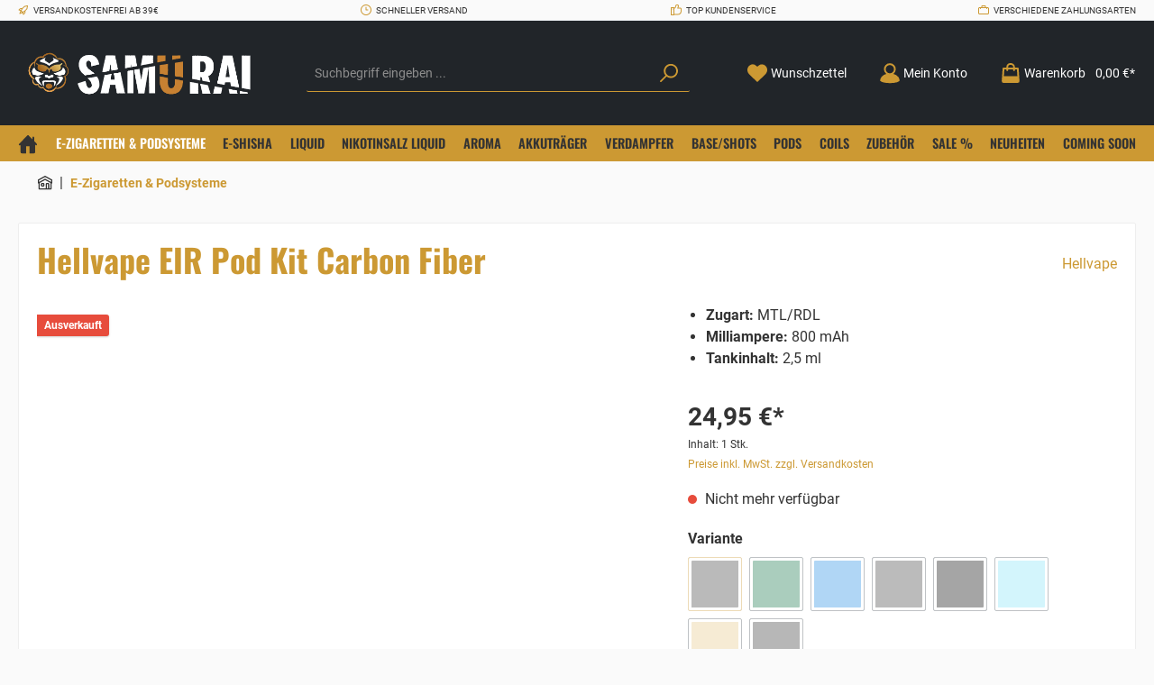

--- FILE ---
content_type: text/html; charset=UTF-8
request_url: https://samurai-vaping.de/hellvape-eir-pod-kit-carbon-fiber/
body_size: 19822
content:

<!DOCTYPE html>

<html lang="de-DE"
      itemscope="itemscope"
      itemtype="https://schema.org/WebPage">

                            
    <head>
        		                            <meta charset="utf-8">
            
                            <meta name="viewport"
                      content="width=device-width, initial-scale=1, shrink-to-fit=no">
            
                            <meta name="author"
                      content="">
                <meta name="robots"
                      content="index,follow">
                <meta name="revisit-after"
                      content="15 days">
                <meta name="keywords"
                      content="">
                <meta name="description"
                      content="">
            
                <meta property="og:type"
          content="product">
    <meta property="og:site_name"
          content="Samurai-Vaping">
    <meta property="og:url"
          content="https://samurai-vaping.de/hellvape-eir-pod-kit-carbon-fiber/">
    <meta property="og:title"
          content="Hellvape EIR Pod Kit Carbon Fiber">

    <meta property="og:description"
          content="">
    <meta property="og:image"
          content="https://samurai-vaping.de/media/38/65/e2/1675810076/203311-8.webp">

            <meta property="product:brand"
              content="Hellvape">
    
            <meta property="product:price:amount"
          content="24.95">
    <meta property="product:price:currency"
          content="EUR">
    <meta property="product:product_link"
          content="https://samurai-vaping.de/hellvape-eir-pod-kit-carbon-fiber/">

    <meta name="twitter:card"
          content="product">
    <meta name="twitter:site"
          content="Samurai-Vaping">
    <meta name="twitter:title"
          content="Hellvape EIR Pod Kit Carbon Fiber">
    <meta name="twitter:description"
          content="">
    <meta name="twitter:image"
          content="https://samurai-vaping.de/media/38/65/e2/1675810076/203311-8.webp">

                            <meta itemprop="copyrightHolder"
                      content="Samurai-Vaping">
                <meta itemprop="copyrightYear"
                      content="">
                <meta itemprop="isFamilyFriendly"
                      content="false">
                <meta itemprop="image"
                      content="https://samurai-vaping.de/media/37/23/19/1697803447/samurai logo animiert.gif">
            
                                                

		




    
        
                    <link rel="shortcut icon"
                  href="https://samurai-vaping.de/media/40/80/ac/1666002851/SamuraiFavicon310.png">
        
                                <link rel="apple-touch-icon"
                  sizes="180x180"
                  href="https://samurai-vaping.de/media/40/80/ac/1666002851/SamuraiFavicon310.png">
                    
            
    
            <link rel="canonical" href="https://samurai-vaping.de/hellvape-eir-pod-kit-carbon-fiber/" />
    

                    <title itemprop="name">Hellvape EIR Pod Kit Carbon Fiber</title>
        
        		                                                                <link rel="stylesheet"
                      href="https://samurai-vaping.de/theme/2fff4fd43c71f43d1cb1d245086ee5a3/css/all.css?1760341628">
                                    

		





        
        
        
    
        
                                            
        <script>
        window.features = {"V6_5_0_0":true,"v6.5.0.0":true,"V6_6_0_0":false,"v6.6.0.0":false,"VUE3":false,"vue3":false,"ES_MULTILINGUAL_INDEX":false,"es.multilingual.index":false,"STOCK_HANDLING":false,"stock.handling":false};
    </script>

        

                                                    
                            
            
                
                                    <script>
                    window.useDefaultCookieConsent = true;
                </script>
                    
                                <script>
                window.activeNavigationId = '591ee553605d4945b64f50b2182548e0';
                window.router = {
                    'frontend.cart.offcanvas': '/checkout/offcanvas',
                    'frontend.cookie.offcanvas': '/cookie/offcanvas',
                    'frontend.checkout.finish.page': '/checkout/finish',
                    'frontend.checkout.info': '/widgets/checkout/info',
                    'frontend.menu.offcanvas': '/widgets/menu/offcanvas',
                    'frontend.cms.page': '/widgets/cms',
                    'frontend.cms.navigation.page': '/widgets/cms/navigation',
                    'frontend.account.addressbook': '/widgets/account/address-book',
                    'frontend.country.country-data': '/country/country-state-data',
                    'frontend.app-system.generate-token': '/app-system/Placeholder/generate-token',
                    };
                window.salesChannelId = 'c01c3b49d9794aa2a41ba375832f08fa';
            </script>
        
                                <script>
                
                window.breakpoints = {"xs":0,"sm":576,"md":768,"lg":992,"xl":1200};
            </script>
        
                                    <script>
                    window.customerLoggedInState = 0;

                    window.wishlistEnabled = 1;
                </script>
                    
                			<script src="https://samurai-vaping.de/theme/e8c00f853e4f44cfbc52c6cd9d23ebb7/assets/js/jquery-3.5.1.slim.min.js?1760341628"></script>
	
		        

                                                            <script type="text/javascript" src="https://samurai-vaping.de/theme/2fff4fd43c71f43d1cb1d245086ee5a3/js/all.js?1760341628" defer></script>
                                    

                                            
            
            
            <script>window.maxiaListingVariants = {"cmsPageId":null,"ajaxUrl":"\/maxia-variants\/product","popupCloseIcon":"<span class=\"icon icon-x icon-sm\">\n            <svg xmlns=\"http:\/\/www.w3.org\/2000\/svg\" xmlns:xlink=\"http:\/\/www.w3.org\/1999\/xlink\" width=\"24\" height=\"24\" viewBox=\"0 0 24 24\"><defs><path d=\"m10.5858 12-7.293-7.2929c-.3904-.3905-.3904-1.0237 0-1.4142.3906-.3905 1.0238-.3905 1.4143 0L12 10.5858l7.2929-7.293c.3905-.3904 1.0237-.3904 1.4142 0 .3905.3906.3905 1.0238 0 1.4143L13.4142 12l7.293 7.2929c.3904.3905.3904 1.0237 0 1.4142-.3906.3905-1.0238.3905-1.4143 0L12 13.4142l-7.2929 7.293c-.3905.3904-1.0237.3904-1.4142 0-.3905-.3906-.3905-1.0238 0-1.4143L10.5858 12z\" id=\"icons-default-x\" \/><\/defs><use xlink:href=\"#icons-default-x\" fill=\"#758CA3\" fill-rule=\"evenodd\" \/><\/svg>\n    <\/span>","quickBuyDetailLink":true,"detailRedirectUrl":"\/maxia-variants\/redirect"};</script>
            </head>

    <body class="is-ctl-product is-act-index themeware twt-strong twt-header-type-1 twt-full-width-boxed">

    	
    
		
				                    <noscript class="noscript-main">
                
    <div role="alert"
         class="alert alert-info alert-has-icon">
                                                                        
                                                                
        
        
        
                                    
        <span class="icon icon-info">
                        <svg xmlns="http://www.w3.org/2000/svg" xmlns:xlink="http://www.w3.org/1999/xlink" width="24" height="24" viewBox="0 0 24 24"><defs><path d="M12 7c.5523 0 1 .4477 1 1s-.4477 1-1 1-1-.4477-1-1 .4477-1 1-1zm1 9c0 .5523-.4477 1-1 1s-1-.4477-1-1v-5c0-.5523.4477-1 1-1s1 .4477 1 1v5zm11-4c0 6.6274-5.3726 12-12 12S0 18.6274 0 12 5.3726 0 12 0s12 5.3726 12 12zM12 2C6.4772 2 2 6.4772 2 12s4.4772 10 10 10 10-4.4772 10-10S17.5228 2 12 2z" id="icons-default-info" /></defs><use xlink:href="#icons-default-info" fill="#758CA3" fill-rule="evenodd" /></svg>
        </span>
    
                                                        
                                    
                    <div class="alert-content-container">
                                                    
                                    <div class="alert-content">
                                                    Um unseren Shop in vollem Umfang nutzen zu können, empfehlen wir Ihnen Javascript in Ihrem Browser zu aktivieren.
                                            </div>
                
                                                                </div>
            </div>
            </noscript>
        
                
    
    	    
    		
				





	 					
	
	


	
	
	
	

	

		<section id="twt-usp-bar"			 class="twt-usp-bar is-header is-small layout-1 top"
			 data-twt-usp-bar-position="1"			 data-twt-usp-bar-usps="5"
	>

					<div class="twt-usp-bar-container">
				<div class="twt-usp-bar-items">
					






 



                            
            
                
                                    <div class="twt-usp-bar-item twt-usp-1 item-1">
                    <div class="item-icon">
                                                
	            
        
        
        
                                    
        <span class="icon icon-rocket">
                        <svg xmlns="http://www.w3.org/2000/svg" xmlns:xlink="http://www.w3.org/1999/xlink" width="24" height="24" viewBox="0 0 24 24"><defs><path d="M5.2213 14.4042a12.7324 12.7324 0 0 0-3.4638-1.434c-.7541-.1886-1.0142-1.1277-.4646-1.6773l1.8284-1.8284A5 5 0 0 1 6.657 8h2.47l.47-.6462A13 13 0 0 1 20.1107 2H21c.5523 0 1 .4477 1 1v.8893a13 13 0 0 1-5.3538 10.5136l-.4355.3167.2102.8407a5 5 0 0 1-1.3152 4.7482l-2.3986 2.3986c-.5496.5496-1.4887.2895-1.6772-.4646a12.7324 12.7324 0 0 0-1.434-3.4638 41.8718 41.8718 0 0 1-5.2797 2.17c-.7817.2606-1.5255-.4832-1.2649-1.265a41.8718 41.8718 0 0 1 2.17-5.2795zm.9287-1.7747A41.8718 41.8718 0 0 1 7.7358 10h-1.079a3 3 0 0 0-2.1213.8787l-.661.661c.794.2997 1.5546.665 2.2755 1.0898zm8.309 3.33a41.8717 41.8717 0 0 1-3.0885 1.8905 14.7187 14.7187 0 0 1 1.0897 2.2755l1.2313-1.2312a3 3 0 0 0 .789-2.849l-.0214-.0858zm-4.2242.2328a39.8717 39.8717 0 0 0 4.292-2.721l.943-.6859a11 11 0 0 0 4.5296-8.7848A11 11 0 0 0 11.2146 8.53l-.686.9432a39.8717 39.8717 0 0 0-2.721 4.2919 14.762 14.762 0 0 1 2.4272 2.4271zm-1.8172.936a12.7602 12.7602 0 0 0-1.5459-1.5459c-.4347.9-.8358 1.8167-1.202 2.748a39.8718 39.8718 0 0 0 2.7479-1.2021z" id="icons-default-rocket" /></defs><use xlink:href="#icons-default-rocket" fill="#758CA3" fill-rule="evenodd" /></svg>
        </span>
    
    	                    </div>
                    <div class="item-label">
                        <div class="item-title">Versandkostenfrei ab 39€</div>
                                            </div>
                </div>
                    
    
                
                                    <div class="twt-usp-bar-item twt-usp-2 item-2">
                    <div class="item-icon">
                                                
	            
        
        
        
                                    
        <span class="icon icon-clock">
                        <svg xmlns="http://www.w3.org/2000/svg" xmlns:xlink="http://www.w3.org/1999/xlink" width="24" height="24" viewBox="0 0 24 24"><defs><path d="M13 11V6c0-.5523-.4477-1-1-1s-1 .4477-1 1v6c0 .5523.4477 1 1 1h4c.5523 0 1-.4477 1-1s-.4477-1-1-1h-3zm-1 13C5.3726 24 0 18.6274 0 12S5.3726 0 12 0s12 5.3726 12 12-5.3726 12-12 12zm0-2c5.5228 0 10-4.4772 10-10S17.5228 2 12 2 2 6.4772 2 12s4.4772 10 10 10z" id="icons-default-clock" /></defs><use xlink:href="#icons-default-clock" fill="#758CA3" fill-rule="evenodd" /></svg>
        </span>
    
    	                    </div>
                    <div class="item-label">
                        <div class="item-title">Schneller Versand</div>
                                            </div>
                </div>
                    
    
                
                                    <div class="twt-usp-bar-item twt-usp-3 item-3">
                    <div class="item-icon">
                                                
	            
        
        
        
                                    
        <span class="icon icon-thumb-up">
                        <svg xmlns="http://www.w3.org/2000/svg" xmlns:xlink="http://www.w3.org/1999/xlink" width="24" height="24" viewBox="0 0 24 24"><defs><path d="M4 9c.5523 0 1 .4477 1 1s-.4477 1-1 1-1-.4477-1-1 .4477-1 1-1zm4-2h.2457a1 1 0 0 0 .9615-.7253l1.1711-4.0989A3 3 0 0 1 13.263 0h1.76c1.6568 0 3 1.3431 3 3a3 3 0 0 1-.1155.8242L17 7h4c1.6569 0 3 1.3431 3 3v5c0 4.4183-3.5817 8-8 8H8c0 .5523-.4477 1-1 1H1c-.5523 0-1-.4477-1-1V7c0-.5523.4477-1 1-1h6c.5523 0 1 .4477 1 1zM6 8H2v14h4V8zm2 1v12h8c3.3137 0 6-2.6863 6-6v-5c0-.5523-.4477-1-1-1h-6.6515l1.6358-5.7253A1 1 0 0 0 16.0228 3c0-.5523-.4477-1-1-1H13.263a1 1 0 0 0-.9615.7253l-1.1711 4.0989A3 3 0 0 1 8.2457 9H8z" id="icons-default-thumb-up" /></defs><use xlink:href="#icons-default-thumb-up" fill="#758CA3" fill-rule="evenodd" /></svg>
        </span>
    
    	                    </div>
                    <div class="item-label">
                        <div class="item-title">Top Kundenservice</div>
                                            </div>
                </div>
                    
    
                
                                    <div class="twt-usp-bar-item twt-usp-4 item-4">
                    <div class="item-icon">
                                                
	            
        
        
        
                                    
        <span class="icon icon-briefcase">
                        <svg xmlns="http://www.w3.org/2000/svg" xmlns:xlink="http://www.w3.org/1999/xlink" width="24" height="24" viewBox="0 0 24 24"><defs><path d="M20 8v1c0 .5523-.4477 1-1 1s-1-.4477-1-1V8H6v1c0 .5523-.4477 1-1 1s-1-.4477-1-1V8H3c-.5523 0-1 .4477-1 1v10c0 .5523.4477 1 1 1h18c.5523 0 1-.4477 1-1V9c0-.5523-.4477-1-1-1h-1zM7 6V4c0-1.1046.8954-2 2-2h6c1.1046 0 2 .8954 2 2v2h4c1.6569 0 3 1.3431 3 3v10c0 1.6569-1.3431 3-3 3H3c-1.6569 0-3-1.3431-3-3V9c0-1.6569 1.3431-3 3-3h4zm2 0h6V4H9v2z" id="icons-default-briefcase" /></defs><use xlink:href="#icons-default-briefcase" fill="#758CA3" fill-rule="evenodd" /></svg>
        </span>
    
    	                    </div>
                    <div class="item-label">
                        <div class="item-title">Verschiedene Zahlungsarten</div>
                                            </div>
                </div>
                    
    
        
                
                                    <div class="twt-usp-bar-item twt-usp-5 item-6">
                    <div class="item-icon">
                                                
	            
        
        
        
                                    
        <span class="icon icon-headset">
                        <svg xmlns="http://www.w3.org/2000/svg" xmlns:xlink="http://www.w3.org/1999/xlink" width="24" height="24" viewBox="0 0 24 24"><defs><path d="M2 11v4h2v-4H2zm20-2c1.1046 0 2 .8954 2 2v4c0 1.1046-.8954 2-2 2v3c0 1.6569-1.3431 3-3 3h-1c0 .5523-.4477 1-1 1h-2c-.5523 0-1-.4477-1-1v-2c0-.5523.4477-1 1-1h2c.5523 0 1 .4477 1 1h1c.5523 0 1-.4477 1-1v-3c-1.1046 0-2-.8954-2-2v-4c0-1.1046.8954-2 2-2 0-3.866-3.134-7-7-7h-2C7.134 2 4 5.134 4 9c1.1046 0 2 .8954 2 2v4c0 1.1046-.8954 2-2 2H2c-1.1046 0-2-.8954-2-2v-4c0-1.1046.8954-2 2-2 0-4.9706 4.0294-9 9-9h2c4.9706 0 9 4.0294 9 9zm-2 2v4h2v-4h-2z" id="icons-default-headset" /></defs><use xlink:href="#icons-default-headset" fill="#758CA3" fill-rule="evenodd" /></svg>
        </span>
    
    	                    </div>
                    <div class="item-label">
                        <div class="item-title">Hotline 0821 78986719</div>
                                            </div>
                </div>
                    
    				</div>

												
											</div>
		
	</section>
	
		            <header class="header-main">
                                    <div class="container">
                                    
                        			
	
    					        <div class="row align-items-center header-row">
                            <div class="col-12 col-lg-auto header-logo-col">
                        <div class="header-logo-main">
                    <a class="header-logo-main-link"
               href="/"
               title="Zur Startseite gehen">
                				                    <picture class="header-logo-picture">
                                                                                
                                                                            
                                                                                    <img src="https://samurai-vaping.de/media/37/23/19/1697803447/samurai%20logo%20animiert.gif"
                                     alt="Zur Startseite gehen"
                                     class="img-fluid header-logo-main-img">
                                                                        </picture>
                
	
					
		            </a>
            </div>
                </div>
            
            					                <div class="col-12 order-2 col-sm order-sm-1 header-search-col">
                    <div class="row">
                        <div class="col-sm-auto d-none d-sm-block d-lg-none">
                                                            <div class="nav-main-toggle">
                                    
    
    <button class="btn nav-main-toggle-btn header-actions-btn"
            type="button"
            data-offcanvas-menu="true"
            data-offcanvas-menu-options='{&quot;showStickySiteHeader&quot;:0,&quot;menuWidthPercent&quot;:90}'
            aria-label="Menü">
                                
        
        
        
                                    
        <span class="icon icon-stack icon-open">
                        <svg xmlns="http://www.w3.org/2000/svg" xmlns:xlink="http://www.w3.org/1999/xlink" width="24" height="24" viewBox="0 0 24 24"><defs><path d="M3 13c-.5523 0-1-.4477-1-1s.4477-1 1-1h18c.5523 0 1 .4477 1 1s-.4477 1-1 1H3zm0-7c-.5523 0-1-.4477-1-1s.4477-1 1-1h18c.5523 0 1 .4477 1 1s-.4477 1-1 1H3zm0 14c-.5523 0-1-.4477-1-1s.4477-1 1-1h18c.5523 0 1 .4477 1 1s-.4477 1-1 1H3z" id="icons-default-stack" /></defs><use xlink:href="#icons-default-stack" fill="#758CA3" fill-rule="evenodd" /></svg>
        </span>
    
                            
        
        
        
                                    
        <span class="icon icon-x icon-close d-none">
                        <svg xmlns="http://www.w3.org/2000/svg" xmlns:xlink="http://www.w3.org/1999/xlink" width="24" height="24" viewBox="0 0 24 24"><defs><path d="m10.5858 12-7.293-7.2929c-.3904-.3905-.3904-1.0237 0-1.4142.3906-.3905 1.0238-.3905 1.4143 0L12 10.5858l7.2929-7.293c.3905-.3904 1.0237-.3904 1.4142 0 .3905.3906.3905 1.0238 0 1.4143L13.4142 12l7.293 7.2929c.3904.3905.3904 1.0237 0 1.4142-.3906.3905-1.0238.3905-1.4143 0L12 13.4142l-7.2929 7.293c-.3905.3904-1.0237.3904-1.4142 0-.3905-.3906-.3905-1.0238 0-1.4143L10.5858 12z" id="icons-default-x" /></defs><use xlink:href="#icons-default-x" fill="#758CA3" fill-rule="evenodd" /></svg>
        </span>
    
                </button>
                                </div>
                                                    </div>
                        <div class="col">
                            
    <div class="collapse"
         id="searchCollapse">
        <div class="header-search">
            <form action="/search"
                  method="get"
                                                          data-search-form="true"
                                    data-search-widget-options='{&quot;searchWidgetMinChars&quot;:2}'
                  data-url="/suggest?search="
                  class="header-search-form">
                		                    <div class="input-group">
                                                    <input type="search"
                                   name="search"
                                   class="form-control header-search-input"
                                   autocomplete="off"
                                   autocapitalize="off"
                                   placeholder="Suchbegriff eingeben ..."
                                   aria-label="Suchbegriff eingeben ..."
                                   value=""
                            >
                        
                        	<button type="submit"
			class="btn header-search-btn"
			aria-label="Suchen">
		<span class="header-search-icon">
										            
        
        
        
                














    <span class="icon icon-themeware icon-search icon-solid"><?xml version="1.0" encoding="utf-8"?><svg xmlns="http://www.w3.org/2000/svg" viewBox="0 0 24 24"><path d="M14.34,1A8.52,8.52,0,0,0,7.77,15L1.43,21.29a1,1,0,0,0,0,1.42,1,1,0,0,0,.71.29,1,1,0,0,0,.71-.29l6.38-6.38A8.52,8.52,0,1,0,14.34,1Zm0,15a6.52,6.52,0,1,1,6.52-6.52A6.53,6.53,0,0,1,14.34,16Z"/></svg></span>



    
    					</span>
	</button>
                    </div>
                

					            </form>
        </div>
    </div>
                        </div>
                    </div>
                </div>
            

	
                            <div class="col-12 order-1 col-sm-auto order-sm-2 header-actions-col">
                    <div class="row g-0">
                        
		
							<div class="col-auto twt-home-col d-sm-none">
				<a class="btn header-home-btn header-actions-btn home-link"
				href="/" aria-label="Home" 
				itemprop="url"
				title="Home">
					<span class="header-home-icon">
						<span itemprop="name">            
        
        
        
                                    
        <span class="icon icon-home">
                        <svg xmlns="http://www.w3.org/2000/svg" xmlns:xlink="http://www.w3.org/1999/xlink" width="24" height="24" viewBox="0 0 24 24"><defs><path d="M13 21v-7c0-1.1046.8954-2 2-2h2c1.1046 0 2 .8954 2 2v7h2.0499v-8.9246L12 7.139l-9 4.909V21h10zm10.0499-8v8c0 1.1046-.8955 2-2 2H3c-1.1046 0-2-.8954-2-2v-7.9986C.4771 13.0008 0 12.5817 0 12V7a1 1 0 0 1 .5211-.8779l11-6a1 1 0 0 1 .9578 0l11 6A1 1 0 0 1 24 7v5c0 .5631-.4472.974-.9501 1zM2 10.3156l9.5211-5.1934a1 1 0 0 1 .9578 0L22 10.3155V7.5936L12 2.1391 2 7.5936v2.7219zM15 14v7h2v-7h-2zm-8-2h2c1.1046 0 2 .8954 2 2v2c0 1.1046-.8954 2-2 2H7c-1.1046 0-2-.8954-2-2v-2c0-1.1046.8954-2 2-2zm0 2v2h2v-2H7z" id="icons-default-home" /></defs><use xlink:href="#icons-default-home" fill="#758CA3" fill-rule="evenodd" /></svg>
        </span>
    
    </span>
					</span>
				</a>
			</div>
		
	
	
							
			

																					

			

			<div class="d-block d-sm-none col-auto col-sm twt-navigation-col">
		<div class="menu-button">

			
    
    <button class="btn nav-main-toggle-btn header-actions-btn"
            type="button"
            data-offcanvas-menu="true"
            data-offcanvas-menu-options='{&quot;showStickySiteHeader&quot;:0,&quot;menuWidthPercent&quot;:90}'
            aria-label="Menü">
                                
        
        
        
                                    
        <span class="icon icon-stack icon-open">
                        <svg xmlns="http://www.w3.org/2000/svg" xmlns:xlink="http://www.w3.org/1999/xlink" width="24" height="24" viewBox="0 0 24 24"><use xlink:href="#icons-default-stack" fill="#758CA3" fill-rule="evenodd" /></svg>
        </span>
    
                            
        
        
        
                                    
        <span class="icon icon-x icon-close d-none">
                        <svg xmlns="http://www.w3.org/2000/svg" xmlns:xlink="http://www.w3.org/1999/xlink" width="24" height="24" viewBox="0 0 24 24"><use xlink:href="#icons-default-x" fill="#758CA3" fill-rule="evenodd" /></svg>
        </span>
    
                </button>

		</div>
	</div>

                            
    		
		
					
					
	<div class="d-sm-none col-auto twt-search-col">
		  <div class="search-toggle">
				<button class="btn header-actions-btn search-toggle-btn js-search-toggle-btn collapsed"
						  type="button"
						  data-bs-toggle="collapse"
						  data-bs-target="#searchCollapse"
						  aria-expanded="false"
						  aria-controls="searchCollapse"
						  aria-label="Suchen">

										<span class="header-search-toggle-icon">
													            
        
        
        
                














    <span class="icon icon-themeware icon-search icon-solid"><?xml version="1.0" encoding="utf-8"?><svg xmlns="http://www.w3.org/2000/svg" viewBox="0 0 24 24"><path d="M14.34,1A8.52,8.52,0,0,0,7.77,15L1.43,21.29a1,1,0,0,0,0,1.42,1,1,0,0,0,.71.29,1,1,0,0,0,.71-.29l6.38-6.38A8.52,8.52,0,1,0,14.34,1Zm0,15a6.52,6.52,0,1,1,6.52-6.52A6.53,6.53,0,0,1,14.34,16Z"/></svg></span>



    
    						
													            
        
        
        
                














    <span class="icon icon-themeware icon-x icon-solid"><?xml version="1.0" encoding="utf-8"?><svg xmlns="http://www.w3.org/2000/svg" viewBox="0 0 24 24"><path d="M13.41,12l9.3-9.29a1,1,0,1,0-1.42-1.42L12,10.59,2.71,1.29A1,1,0,0,0,1.29,2.71L10.59,12l-9.3,9.29a1,1,0,0,0,0,1.42,1,1,0,0,0,1.42,0L12,13.41l9.29,9.3a1,1,0,0,0,1.42,0,1,1,0,0,0,0-1.42Z"/></svg></span>



    
    											</span>

										<span class="header-search-toggle-name">
						Suche
					</span>
				</button>
		  </div>
	 </div>


    
                                                    					                                <div class="col-auto">
                                    <div class="header-wishlist">
                                        <a class="btn header-wishlist-btn header-actions-btn"
                                           href="/wishlist"
                                           title="Merkzettel"
                                           aria-label="Merkzettel">
                                            			
							<span class="header-wishlist-icon">
									            
        
        
        
                














    <span class="icon icon-themeware icon-heart icon-solid"><?xml version="1.0" encoding="utf-8"?><svg xmlns="http://www.w3.org/2000/svg" viewBox="0 0 24 24"><path d="M21.55,4.51a.46.46,0,0,0-.07-.07,5.78,5.78,0,0,0-5.25-2,5.15,5.15,0,0,0-2.29,1L12,4.93,9.89,3.31a4.36,4.36,0,0,0-1.07-.62c-1-.39-3.67-1-6.3,1.75l-.07.07a6.61,6.61,0,0,0-1.08,6.31,6,6,0,0,0,1.52,2.39L11.3,21.5a.83.83,0,0,0,.22.14.61.61,0,0,0,.1.07.94.94,0,0,0,.76,0,.61.61,0,0,0,.1-.07.83.83,0,0,0,.22-.14l8.41-8.29a6,6,0,0,0,1.52-2.39A6.61,6.61,0,0,0,21.55,4.51Z"/></svg></span>



    
    							</span>
		
							<span class="header-wishlist-name">
				Wunschzettel
			</span>
		
		
		
		<span class="badge bg-primary header-wishlist-badge"
			  id="wishlist-basket"
			  data-wishlist-storage="true"
			  data-wishlist-storage-options="{&quot;listPath&quot;:&quot;\/wishlist\/list&quot;,&quot;mergePath&quot;:&quot;\/wishlist\/merge&quot;,&quot;pageletPath&quot;:&quot;\/wishlist\/merge\/pagelet&quot;}"
			  data-wishlist-widget="true"
			  data-wishlist-widget-options="{&quot;showCounter&quot;:true}"
		></span>

	                                        </a>
                                    </div>
                                </div>
                            

	                        
                        
            
                                    
        
                
    
    
    					                            <div class="col-auto">
                                <div class="account-menu">
                                        <div class="dropdown">
        					<button class="btn account-menu-btn header-actions-btn" title="Mein Konto"
				type="button"
				id="accountWidget"
				data-offcanvas-account-menu="true"
				data-bs-toggle="dropdown"
				aria-haspopup="true"
				aria-expanded="false"
				aria-label="Ihr Konto"
				title="Ihr Konto">
						<span class="header-account-icon">
									            
        
        
        
                














    <span class="icon icon-themeware icon-avatar icon-solid"><?xml version="1.0" encoding="utf-8"?><svg xmlns="http://www.w3.org/2000/svg" viewBox="0 0 24 24"><path d="M21.31,16.24A10.3,10.3,0,0,0,15.89,13a6.57,6.57,0,1,0-7.74,0A10.18,10.18,0,0,0,2.8,16.24a7.86,7.86,0,0,0-1.55,3.84,1,1,0,0,0,.35.85,8.89,8.89,0,0,0,2.94,1.41,28.5,28.5,0,0,0,7.34.84h.35a28.5,28.5,0,0,0,7.34-.84,9,9,0,0,0,2.94-1.41,1,1,0,0,0,.34-.85A7.8,7.8,0,0,0,21.31,16.24ZM12,3.17A4.57,4.57,0,1,1,7.44,7.74,4.57,4.57,0,0,1,12,3.17Z"/></svg></span>



    
    							</span>

						<span class="header-account-name">
				Mein Konto
			</span>

								</button>

	
                    <div class="dropdown-menu dropdown-menu-end account-menu-dropdown js-account-menu-dropdown"
                 aria-labelledby="accountWidget">
                

        
            <div class="offcanvas-header">
                            <button class="btn btn-light offcanvas-close js-offcanvas-close">
                                                        
        
        
        
                                    
        <span class="icon icon-x icon-sm">
                        <svg xmlns="http://www.w3.org/2000/svg" xmlns:xlink="http://www.w3.org/1999/xlink" width="24" height="24" viewBox="0 0 24 24"><use xlink:href="#icons-default-x" fill="#758CA3" fill-rule="evenodd" /></svg>
        </span>
    
                        
                                            Menü schließen
                                    </button>
                    </div>
    
            <div class="offcanvas-body">
                <div class="account-menu">
                                    <div class="dropdown-header account-menu-header">
                    Ihr Konto
                </div>
                    
                                    <div class="account-menu-login">
                                            <a href="/account/login"
                           title="Anmelden"
                           class="btn btn-primary account-menu-login-button">
                            Anmelden
                        </a>
                    
                                            <div class="account-menu-register">
                            oder <a href="/account/login"
                                                                            title="Registrieren">registrieren</a>
                        </div>
                                    </div>
                    
                    <div class="account-menu-links">
                    <div class="header-account-menu">
        <div class="card account-menu-inner">
                                        
                                                <div class="list-group list-group-flush account-aside-list-group">
                                                                                    <a href="/account"
                                   title="Übersicht"
                                   class="list-group-item list-group-item-action account-aside-item">
                                    Übersicht
                                </a>
                            
                                                            <a href="/account/profile"
                                   title="Persönliches Profil"
                                   class="list-group-item list-group-item-action account-aside-item">
                                    Persönliches Profil
                                </a>
                            
                                                            <a href="/account/address"
                                   title="Adressen"
                                   class="list-group-item list-group-item-action account-aside-item">
                                    Adressen
                                </a>
                            
                                                            <a href="/account/payment"
                                   title="Zahlungsarten"
                                   class="list-group-item list-group-item-action account-aside-item">
                                    Zahlungsarten
                                </a>
                            
                                                            <a href="/account/order"
                                   title="Bestellungen"
                                   class="list-group-item list-group-item-action account-aside-item">
                                    Bestellungen
                                </a>
                                                                        </div>
                            
            
            
                                    
        
                
    
    
                                

        </div>
    </div>
            </div>
            </div>
        </div>
                </div>
            </div>
                                </div>
                            </div>
                        

	


                        					                            <div class="col-auto">
                                <div
                                    class="header-cart"
                                                                                                                data-offcanvas-cart="true"
                                                                    >
                                    <a class="btn header-cart-btn header-actions-btn"
                                       href="/checkout/cart"
                                       data-cart-widget="true"
                                       title="Warenkorb"
                                       aria-label="Warenkorb">
                                                    					<span class="header-cart-icon">
												            
        
        
        
                














    <span class="icon icon-themeware icon-bag icon-solid"><?xml version="1.0" encoding="utf-8"?><svg xmlns="http://www.w3.org/2000/svg" viewBox="0 0 24 24"><path d="M20.87,6.82a1,1,0,0,0-1-.93H16.72V5.36A4.45,4.45,0,0,0,12,1,4.42,4.42,0,0,0,7.23,5.36v.53H4.11a1,1,0,0,0-1,.93l-1,14a2,2,0,0,0,2,2.14H19.8a2,2,0,0,0,2-2.13ZM9.23,5.37A2.4,2.4,0,0,1,12,3c2.59,0,2.76,2,2.77,2.37v.53H9.23Zm-2,2.52v1a1,1,0,0,0,2,0v-1h5.49v1a1,1,0,1,0,2,0v-1h2.22l.5,7.61H4.51l.54-7.61Z"/></svg></span>



    
    									</span>

				<span class="header-cart-name">
			Warenkorb
		</span>

				<span class="header-cart-total">
			0,00 €*
		</span>

	
    
                                    </a>
                                </div>
                            </div>
                        

	                    </div>
                </div>
                    </div>
    

	
                    </div>
                            </header>
        

		
 



        
		
										            <div class="nav-main">
                					<div class="container">

												
												
																			<span id="js-sticky-cart-position" class="d-none"></span>
						
																			<span id="js-sticky-search-position" class="d-none"></span>
											</div>

										                    						    <div class="main-navigation"
         id="mainNavigation"
         data-flyout-menu="true">
                    <div class="container">
                                    <nav class="nav main-navigation-menu"
                        itemscope="itemscope"
                        itemtype="http://schema.org/SiteNavigationElement">
                        
                        									 <a class="nav-link main-navigation-link home-link"
				href="/" aria-label="Home" 
				itemprop="url"
				title="Home">
				
										<div class="main-navigation-icon">
						<span itemprop="name">
															            
        
        
        
                














    <span class="icon icon-themeware icon-home icon-solid"><?xml version="1.0" encoding="utf-8"?><svg xmlns="http://www.w3.org/2000/svg" viewBox="0 0 24 24"><path d="M22.72,11.55l-3.21-3.3V3.81a1,1,0,1,0-2,0V6.19L12.72,1.25A1.06,1.06,0,0,0,12,1a1,1,0,0,0-.72.31L3.45,9.51a.81.81,0,0,0-.18.19l-2,2.1a1,1,0,0,0,0,1.42,1,1,0,0,0,.69.27,1,1,0,0,0,.73-.31l.33-.36v8.43A1.94,1.94,0,0,0,5,23.18H9.92V14.4h4v8.78h4.92a1.93,1.93,0,0,0,1.93-1.93V12.43l.5.52a1,1,0,1,0,1.44-1.4Z"/></svg></span>



    
    													</span>
					</div>
							</a>
		
	
                                                    
                                                                                            
                                	
						<a class="nav-link main-navigation-link active"
			   href="https://samurai-vaping.de/e-zigaretten-pod-systeme/"
			   itemprop="url"
			   			   			   title="E-Zigaretten &amp; Podsysteme">
				<div class="main-navigation-link-text">
					<span itemprop="name">E-Zigaretten &amp; Podsysteme</span>

														</div>
			</a>
		
	                                                                                            
                                	
						<a class="nav-link main-navigation-link"
			   href="https://samurai-vaping.de/e-shisha-einweg-e-zigarette/"
			   itemprop="url"
			   			   			   title="E-Shisha">
				<div class="main-navigation-link-text">
					<span itemprop="name">E-Shisha</span>

														</div>
			</a>
		
	                                                                                            
                                	
						<a class="nav-link main-navigation-link"
			   href="https://samurai-vaping.de/liquid/"
			   itemprop="url"
			   			   			   title="Liquid">
				<div class="main-navigation-link-text">
					<span itemprop="name">Liquid</span>

														</div>
			</a>
		
	                                                                                            
                                	
						<a class="nav-link main-navigation-link"
			   href="https://samurai-vaping.de/nikotinsalz-liquid/"
			   itemprop="url"
			   			   			   title="Nikotinsalz Liquid">
				<div class="main-navigation-link-text">
					<span itemprop="name">Nikotinsalz Liquid</span>

														</div>
			</a>
		
	                                                                                            
                                	
						<a class="nav-link main-navigation-link"
			   href="https://samurai-vaping.de/aroma/"
			   itemprop="url"
			   			   			   title="Aroma">
				<div class="main-navigation-link-text">
					<span itemprop="name">Aroma</span>

														</div>
			</a>
		
	                                                                                            
                                	
						<a class="nav-link main-navigation-link"
			   href="https://samurai-vaping.de/akkutraeger/"
			   itemprop="url"
			   			   			   title="Akkuträger">
				<div class="main-navigation-link-text">
					<span itemprop="name">Akkuträger</span>

														</div>
			</a>
		
	                                                                                            
                                	
						<a class="nav-link main-navigation-link"
			   href="https://samurai-vaping.de/verdampfer/"
			   itemprop="url"
			   			   			   title="Verdampfer">
				<div class="main-navigation-link-text">
					<span itemprop="name">Verdampfer</span>

														</div>
			</a>
		
	                                                                                            
                                	
						<a class="nav-link main-navigation-link"
			   href="https://samurai-vaping.de/base-shots/"
			   itemprop="url"
			   			   			   title="Base/Shots">
				<div class="main-navigation-link-text">
					<span itemprop="name">Base/Shots</span>

														</div>
			</a>
		
	                                                                                            
                                	
						<a class="nav-link main-navigation-link"
			   href="https://samurai-vaping.de/pods/"
			   itemprop="url"
			   			   			   title="Pods">
				<div class="main-navigation-link-text">
					<span itemprop="name">Pods</span>

														</div>
			</a>
		
	                                                                                            
                                	
						<a class="nav-link main-navigation-link"
			   href="https://samurai-vaping.de/coils/"
			   itemprop="url"
			   			   			   title="Coils">
				<div class="main-navigation-link-text">
					<span itemprop="name">Coils</span>

														</div>
			</a>
		
	                                                                                            
                                	
						<a class="nav-link main-navigation-link"
			   href="https://samurai-vaping.de/zubehoer/"
			   itemprop="url"
			   data-flyout-menu-trigger="6a8f767d047b4841b8a0f7f423a0554c"			   			   title="Zubehör">
				<div class="main-navigation-link-text">
					<span itemprop="name">Zubehör</span>

														</div>
			</a>
		
	                                                                                            
                                	
						<a class="nav-link main-navigation-link"
			   href="https://samurai-vaping.de/sale/"
			   itemprop="url"
			   			   			   title="Sale %">
				<div class="main-navigation-link-text">
					<span itemprop="name">Sale %</span>

														</div>
			</a>
		
	                                                                                            
                                	
						<a class="nav-link main-navigation-link"
			   href="https://samurai-vaping.de/neuheiten/"
			   itemprop="url"
			   			   			   title="Neuheiten">
				<div class="main-navigation-link-text">
					<span itemprop="name">Neuheiten</span>

														</div>
			</a>
		
	                                                                                            
                                	
						<a class="nav-link main-navigation-link"
			   href="https://samurai-vaping.de/coming-soon/"
			   itemprop="url"
			   			   			   title="Coming Soon">
				<div class="main-navigation-link-text">
					<span itemprop="name">Coming Soon</span>

														</div>
			</a>
		
	                                                                        </nav>
                            </div>
        
                                                                                                                                                                                                                                                                                                                                                                                                                                                                            
                                                <div class="navigation-flyouts">
                                                                                                                                                                                                                                                                                                                                                                                                                                                                                                                                                                                                                                                                                                                                                                                        <div class="navigation-flyout"
                                             data-flyout-menu-id="6a8f767d047b4841b8a0f7f423a0554c">
                                            <div class="container">
                                                                                                                        <div class="row navigation-flyout-bar">
                            <div class="col">
                    <div class="navigation-flyout-category-link">
                                                                                    <a class="nav-link"
                                   href="https://samurai-vaping.de/zubehoer/"
                                   itemprop="url"
                                   title="Zubehör">
                                                                            Zur Kategorie Zubehör
                                                    
        
        
        
                
        <span class="icon icon-arrow-right icon-primary">
                        <svg xmlns="http://www.w3.org/2000/svg" xmlns:xlink="http://www.w3.org/1999/xlink" width="16" height="16" viewBox="0 0 16 16"><defs><path id="icons-solid-arrow-right" d="M6.7071 6.2929c-.3905-.3905-1.0237-.3905-1.4142 0-.3905.3905-.3905 1.0237 0 1.4142l3 3c.3905.3905 1.0237.3905 1.4142 0l3-3c.3905-.3905.3905-1.0237 0-1.4142-.3905-.3905-1.0237-.3905-1.4142 0L9 8.5858l-2.2929-2.293z" /></defs><use transform="rotate(-90 9 8.5)" xlink:href="#icons-solid-arrow-right" fill="#758CA3" fill-rule="evenodd" /></svg>
        </span>
    
                                                                        </a>
                                                                        </div>
                </div>
            
                            <div class="col-auto">
                    <div class="navigation-flyout-close js-close-flyout-menu">
                                                                                                
        
        
        
                                    
        <span class="icon icon-x">
                        <svg xmlns="http://www.w3.org/2000/svg" xmlns:xlink="http://www.w3.org/1999/xlink" width="24" height="24" viewBox="0 0 24 24"><use xlink:href="#icons-default-x" fill="#758CA3" fill-rule="evenodd" /></svg>
        </span>
    
                                                                            </div>
                </div>
                    </div>
    
            <div class="row navigation-flyout-content">
                            <div class="col-8 col-xl-9">
                    <div class="navigation-flyout-categories">
                                                        
                    
    
    <div class="row navigation-flyout-categories is-level-0">
                                            
                            <div class="col-4 navigation-flyout-col">
                                                                        <a class="nav-item nav-link navigation-flyout-link is-level-0"
                               href="https://samurai-vaping.de/zubehoer/akku/"
                               itemprop="url"
                                                              title="Akku">
                                <span itemprop="name">Akku</span>
                            </a>
                                            
                                                                            
        
    
    <div class="navigation-flyout-categories is-level-1">
            </div>
                                                            </div>
                                                        
                            <div class="col-4 navigation-flyout-col">
                                                                        <a class="nav-item nav-link navigation-flyout-link is-level-0"
                               href="https://samurai-vaping.de/zubehoer/draht/"
                               itemprop="url"
                                                              title="Draht">
                                <span itemprop="name">Draht</span>
                            </a>
                                            
                                                                            
        
    
    <div class="navigation-flyout-categories is-level-1">
            </div>
                                                            </div>
                                                        
                            <div class="col-4 navigation-flyout-col">
                                                                        <a class="nav-item nav-link navigation-flyout-link is-level-0"
                               href="https://samurai-vaping.de/zubehoer/drip-tip/"
                               itemprop="url"
                                                              title="Drip Tip">
                                <span itemprop="name">Drip Tip</span>
                            </a>
                                            
                                                                            
        
    
    <div class="navigation-flyout-categories is-level-1">
            </div>
                                                            </div>
                                                        
                            <div class="col-4 navigation-flyout-col">
                                                                        <a class="nav-item nav-link navigation-flyout-link is-level-0"
                               href="https://samurai-vaping.de/zubehoer/ersatzglas/"
                               itemprop="url"
                                                              title="Ersatzglas">
                                <span itemprop="name">Ersatzglas</span>
                            </a>
                                            
                                                                            
        
    
    <div class="navigation-flyout-categories is-level-1">
            </div>
                                                            </div>
                                                        
                            <div class="col-4 navigation-flyout-col">
                                                                        <a class="nav-item nav-link navigation-flyout-link is-level-0"
                               href="https://samurai-vaping.de/zubehoer/ladegeraete/"
                               itemprop="url"
                                                              title="Ladegeräte">
                                <span itemprop="name">Ladegeräte</span>
                            </a>
                                            
                                                                            
        
    
    <div class="navigation-flyout-categories is-level-1">
                                            
                            <div class="navigation-flyout-col">
                                                                        <a class="nav-item nav-link navigation-flyout-link is-level-1"
                               href="https://samurai-vaping.de/zubehoer/ladegeraete/relx/"
                               itemprop="url"
                                                              title="RELX">
                                <span itemprop="name">RELX</span>
                            </a>
                                            
                                                                            
        
    
    <div class="navigation-flyout-categories is-level-2">
            </div>
                                                            </div>
                                                        
                            <div class="navigation-flyout-col">
                                                                        <a class="nav-item nav-link navigation-flyout-link is-level-1"
                               href="https://samurai-vaping.de/zubehoer/ladegeraete/sonstige/"
                               itemprop="url"
                                                              title="Sonstige">
                                <span itemprop="name">Sonstige</span>
                            </a>
                                            
                                                                            
        
    
    <div class="navigation-flyout-categories is-level-2">
            </div>
                                                            </div>
                                                        
                            <div class="navigation-flyout-col">
                                                                        <a class="nav-item nav-link navigation-flyout-link is-level-1"
                               href="https://samurai-vaping.de/zubehoer/ladegeraete/xtar/"
                               itemprop="url"
                                                              title="Xtar">
                                <span itemprop="name">Xtar</span>
                            </a>
                                            
                                                                            
        
    
    <div class="navigation-flyout-categories is-level-2">
            </div>
                                                            </div>
                        </div>
                                                            </div>
                                                        
                            <div class="col-4 navigation-flyout-col">
                                                                        <a class="nav-item nav-link navigation-flyout-link is-level-0"
                               href="https://samurai-vaping.de/zubehoer/leerflaschen/"
                               itemprop="url"
                                                              title="Leerflaschen">
                                <span itemprop="name">Leerflaschen</span>
                            </a>
                                            
                                                                            
        
    
    <div class="navigation-flyout-categories is-level-1">
            </div>
                                                            </div>
                                                        
                            <div class="col-4 navigation-flyout-col">
                                                                        <a class="nav-item nav-link navigation-flyout-link is-level-0"
                               href="https://samurai-vaping.de/zubehoer/siebstreifen/"
                               itemprop="url"
                                                              title="Siebstreifen">
                                <span itemprop="name">Siebstreifen</span>
                            </a>
                                            
                                                                            
        
    
    <div class="navigation-flyout-categories is-level-1">
            </div>
                                                            </div>
                                                        
                            <div class="col-4 navigation-flyout-col">
                                                                        <a class="nav-item nav-link navigation-flyout-link is-level-0"
                               href="https://samurai-vaping.de/zubehoer/sonstiges/"
                               itemprop="url"
                                                              title="Sonstiges">
                                <span itemprop="name">Sonstiges</span>
                            </a>
                                            
                                                                            
        
    
    <div class="navigation-flyout-categories is-level-1">
            </div>
                                                            </div>
                                                        
                            <div class="col-4 navigation-flyout-col">
                                                                        <a class="nav-item nav-link navigation-flyout-link is-level-0"
                               href="https://samurai-vaping.de/zubehoer/watte/"
                               itemprop="url"
                                                              title="Watte">
                                <span itemprop="name">Watte</span>
                            </a>
                                            
                                                                            
        
    
    <div class="navigation-flyout-categories is-level-1">
            </div>
                                                            </div>
                                                        
                            <div class="col-4 navigation-flyout-col">
                                                                        <a class="nav-item nav-link navigation-flyout-link is-level-0"
                               href="https://samurai-vaping.de/zubehoer/getraenk/"
                               itemprop="url"
                                                              title="Getränk">
                                <span itemprop="name">Getränk</span>
                            </a>
                                            
                                                                            
        
    
    <div class="navigation-flyout-categories is-level-1">
            </div>
                                                            </div>
                        </div>
                                            </div>
                </div>
            
                                            <div class="col-4 col-xl-3">
                    <div class="navigation-flyout-teaser">
                                                    <a class="navigation-flyout-teaser-image-container"
                               href="https://samurai-vaping.de/zubehoer/"
                                                              title="Zubehör">
                                <img src="[data-uri]"
            data-src="https://samurai-vaping.de/media/63/eb/6a/1668590249/Zubeh%C3%B6rNAV.webp"
                            data-srcset="https://samurai-vaping.de/media/63/eb/6a/1668590249/Zubeh%C3%B6rNAV.webp 401w, https://samurai-vaping.de/thumbnail/63/eb/6a/1668590249/Zubeh%C3%B6rNAV_400x400.webp 400w"
                data-sizes="auto"
                data-aspectratio="1.0313653136531"
                data-parent-fit="cover"                                        class="frosh-proc lazyload navigation-flyout-teaser-image"
                                            alt="Zubehör"
                                            title="Zubehör"
                                            data-object-fit="cover"
                                            loading="lazy"
                                            style="aspect-ratio:1.0313653136531;"
                                    />                            </a>
                                            </div>
                </div>
                                    </div>
                                                                                                </div>
                                        </div>
                                                                                                                                                                                                                                                                                                                                </div>
                                        </div>


	                
				            </div>
        

		
	
	
		
		
                                    <div class="d-none js-navigation-offcanvas-initial-content">
                                            

        
            <div class="offcanvas-header">
                                        <button class="btn btn-light offcanvas-close js-offcanvas-close">
                                                        
        
        
        
                                    
        <span class="icon icon-x icon-sm">
                        <svg xmlns="http://www.w3.org/2000/svg" xmlns:xlink="http://www.w3.org/1999/xlink" width="24" height="24" viewBox="0 0 24 24"><use xlink:href="#icons-default-x" fill="#758CA3" fill-rule="evenodd" /></svg>
        </span>
    
                        
                                            Menü schließen
                                    </button>
            
            </div>
    
            <div class="offcanvas-body">
            
    
        
        
        
                                                                    
        
        

    
        <div class="navigation-offcanvas-container js-navigation-offcanvas cogi-mobile-menu-accordion">
            <div class="navigation-offcanvas-overlay-content js-navigation-offcanvas-overlay-content">

                                    <ul class="list-unstyled navigation-offcanvas-list cogi-collapse-parent-bc7dae55cff446eeb9e975310b6628d8">
                
                
            
                
                                                                                                    
                    
                    <li class="card navigation-offcanvas-list-item">

                                                    <a class="navigation-offcanvas-link nav-item nav-link active"
                                                                   href="https://samurai-vaping.de/e-zigaretten-pod-systeme/"
                                >

                                                                    <span itemprop="name">E-Zigaretten &amp; Podsysteme</span>
                                                                                                </a>                        
                        
                    </li>

                
            
        
            
                
                                                                                                    
                    
                    <li class="card navigation-offcanvas-list-item">

                                                    <a class="navigation-offcanvas-link nav-item nav-link"
                                                                   href="https://samurai-vaping.de/e-shisha-einweg-e-zigarette/"
                                >

                                                                    <span itemprop="name">E-Shisha</span>
                                                                                                </a>                        
                        
                    </li>

                
            
        
            
                
                                                                                                    
                    
                    <li class="card navigation-offcanvas-list-item">

                                                    <a class="navigation-offcanvas-link nav-item nav-link"
                                                                   href="https://samurai-vaping.de/liquid/"
                                >

                                                                    <span itemprop="name">Liquid</span>
                                                                                                </a>                        
                        
                    </li>

                
            
        
            
                
                                                                                                    
                    
                    <li class="card navigation-offcanvas-list-item">

                                                    <a class="navigation-offcanvas-link nav-item nav-link"
                                                                   href="https://samurai-vaping.de/nikotinsalz-liquid/"
                                >

                                                                    <span itemprop="name">Nikotinsalz Liquid</span>
                                                                                                </a>                        
                        
                    </li>

                
            
        
            
                
                                                                                                    
                    
                    <li class="card navigation-offcanvas-list-item">

                                                    <a class="navigation-offcanvas-link nav-item nav-link"
                                                                   href="https://samurai-vaping.de/aroma/"
                                >

                                                                    <span itemprop="name">Aroma</span>
                                                                                                </a>                        
                        
                    </li>

                
            
        
            
                
                                                                                                    
                    
                    <li class="card navigation-offcanvas-list-item">

                                                    <a class="navigation-offcanvas-link nav-item nav-link"
                                                                   href="https://samurai-vaping.de/akkutraeger/"
                                >

                                                                    <span itemprop="name">Akkuträger</span>
                                                                                                </a>                        
                        
                    </li>

                
            
        
            
                
                                                                                                    
                    
                    <li class="card navigation-offcanvas-list-item">

                                                    <a class="navigation-offcanvas-link nav-item nav-link"
                                                                   href="https://samurai-vaping.de/verdampfer/"
                                >

                                                                    <span itemprop="name">Verdampfer</span>
                                                                                                </a>                        
                        
                    </li>

                
            
        
            
                
                                                                                                    
                    
                    <li class="card navigation-offcanvas-list-item">

                                                    <a class="navigation-offcanvas-link nav-item nav-link"
                                                                   href="https://samurai-vaping.de/base-shots/"
                                >

                                                                    <span itemprop="name">Base/Shots</span>
                                                                                                </a>                        
                        
                    </li>

                
            
        
            
                
                                                                                                    
                    
                    <li class="card navigation-offcanvas-list-item">

                                                    <a class="navigation-offcanvas-link nav-item nav-link"
                                                                   href="https://samurai-vaping.de/pods/"
                                >

                                                                    <span itemprop="name">Pods</span>
                                                                                                </a>                        
                        
                    </li>

                
            
        
            
                
                                                                                                    
                    
                    <li class="card navigation-offcanvas-list-item">

                                                    <a class="navigation-offcanvas-link nav-item nav-link"
                                                                   href="https://samurai-vaping.de/coils/"
                                >

                                                                    <span itemprop="name">Coils</span>
                                                                                                </a>                        
                        
                    </li>

                
            
        
            
                
                                                                                                                                                                                                                                                                                                                                                                                                                                                                                                                                                                                                                                                                                                                                                                                                                                                                                                                                                                                                                                                                                                                                                                                                                                                                                                                
                    
                    <li class="card navigation-offcanvas-list-item">

                                                    <div role="button" class="navigation-offcanvas-link nav-item nav-link"
                                                                   data-bs-toggle="collapse"
                                    data-bs-target="#cogi-mobile-menu .cogi-6a8f767d047b4841b8a0f7f423a0554c-collapse"
                                    aria-expanded="false"
                                >

                                                                    <span itemprop="name">Zubehör</span>
                                                                                                                        <span class="navigation-offcanvas-link-icon collapse-icon-rotate">
                                                            
        
        
        
                
        <span class="icon icon-arrow-medium-down icon-sm">
                        <svg xmlns="http://www.w3.org/2000/svg" xmlns:xlink="http://www.w3.org/1999/xlink" width="16" height="16" viewBox="0 0 16 16"><defs><path id="icons-solid-arrow-medium-down" d="M4.7071 6.2929c-.3905-.3905-1.0237-.3905-1.4142 0-.3905.3905-.3905 1.0237 0 1.4142l4 4c.3905.3905 1.0237.3905 1.4142 0l4-4c.3905-.3905.3905-1.0237 0-1.4142-.3905-.3905-1.0237-.3905-1.4142 0L8 9.5858l-3.2929-3.293z" /></defs><use xlink:href="#icons-solid-arrow-medium-down" fill="#758CA3" fill-rule="evenodd" /></svg>
        </span>
    
                                                </span>
                                                                                                                                        </div>                        
                                                                                    <div class="collapse  cogi-6a8f767d047b4841b8a0f7f423a0554c-collapse" data-parent="#cogi-mobile-menu .cogi-collapse-parent-bc7dae55cff446eeb9e975310b6628d8">
                                        <ul class="list-unstyled navigation-offcanvas-list cogi-collapse-parent-6a8f767d047b4841b8a0f7f423a0554c">
                            <li class="navigation-offcanvas-list-item">
            <a class="nav-item nav-link navigation-offcanvas-link is-current-category"
           href="https://samurai-vaping.de/zubehoer/"
           itemprop="url"
                      title="Zubehör">
                <span itemprop="name">
        <strong>Zubehör</strong> anzeigen
    </span>
        </a>
    </li>
        
                
            
                
                                                                                                    
                    
                    <li class="card navigation-offcanvas-list-item">

                                                    <a class="navigation-offcanvas-link nav-item nav-link"
                                                                   href="https://samurai-vaping.de/zubehoer/akku/"
                                >

                                                                    <span itemprop="name">Akku</span>
                                                                                                </a>                        
                        
                    </li>

                
            
        
            
                
                                                                                                    
                    
                    <li class="card navigation-offcanvas-list-item">

                                                    <a class="navigation-offcanvas-link nav-item nav-link"
                                                                   href="https://samurai-vaping.de/zubehoer/draht/"
                                >

                                                                    <span itemprop="name">Draht</span>
                                                                                                </a>                        
                        
                    </li>

                
            
        
            
                
                                                                                                    
                    
                    <li class="card navigation-offcanvas-list-item">

                                                    <a class="navigation-offcanvas-link nav-item nav-link"
                                                                   href="https://samurai-vaping.de/zubehoer/drip-tip/"
                                >

                                                                    <span itemprop="name">Drip Tip</span>
                                                                                                </a>                        
                        
                    </li>

                
            
        
            
                
                                                                                                    
                    
                    <li class="card navigation-offcanvas-list-item">

                                                    <a class="navigation-offcanvas-link nav-item nav-link"
                                                                   href="https://samurai-vaping.de/zubehoer/ersatzglas/"
                                >

                                                                    <span itemprop="name">Ersatzglas</span>
                                                                                                </a>                        
                        
                    </li>

                
            
        
            
                
                                                                                                                                                                                                                                                                                                                                                                                                                                                                                                
                    
                    <li class="card navigation-offcanvas-list-item">

                                                    <div role="button" class="navigation-offcanvas-link nav-item nav-link"
                                                                   data-bs-toggle="collapse"
                                    data-bs-target="#cogi-mobile-menu .cogi-f70ee2d83dce4462aa0e19d14628902e-collapse"
                                    aria-expanded="false"
                                >

                                                                    <span itemprop="name">Ladegeräte</span>
                                                                                                                        <span class="navigation-offcanvas-link-icon collapse-icon-rotate">
                                                            
        
        
        
                
        <span class="icon icon-arrow-medium-down icon-sm">
                        <svg xmlns="http://www.w3.org/2000/svg" xmlns:xlink="http://www.w3.org/1999/xlink" width="16" height="16" viewBox="0 0 16 16"><use xlink:href="#icons-solid-arrow-medium-down" fill="#758CA3" fill-rule="evenodd" /></svg>
        </span>
    
                                                </span>
                                                                                                                                        </div>                        
                                                                                    <div class="collapse  cogi-f70ee2d83dce4462aa0e19d14628902e-collapse" data-parent="#cogi-mobile-menu .cogi-collapse-parent-6a8f767d047b4841b8a0f7f423a0554c">
                                        <ul class="list-unstyled navigation-offcanvas-list cogi-collapse-parent-f70ee2d83dce4462aa0e19d14628902e">
                            <li class="navigation-offcanvas-list-item">
            <a class="nav-item nav-link navigation-offcanvas-link is-current-category"
           href="https://samurai-vaping.de/zubehoer/ladegeraete/"
           itemprop="url"
                      title="Ladegeräte">
                <span itemprop="name">
        <strong>Ladegeräte</strong> anzeigen
    </span>
        </a>
    </li>
        
                
            
                
                                                                                                    
                    
                    <li class="card navigation-offcanvas-list-item">

                                                    <a class="navigation-offcanvas-link nav-item nav-link"
                                                                   href="https://samurai-vaping.de/zubehoer/ladegeraete/relx/"
                                >

                                                                    <span itemprop="name">RELX</span>
                                                                                                </a>                        
                        
                    </li>

                
            
        
            
                
                                                                                                    
                    
                    <li class="card navigation-offcanvas-list-item">

                                                    <a class="navigation-offcanvas-link nav-item nav-link"
                                                                   href="https://samurai-vaping.de/zubehoer/ladegeraete/sonstige/"
                                >

                                                                    <span itemprop="name">Sonstige</span>
                                                                                                </a>                        
                        
                    </li>

                
            
        
            
                
                                                                                                    
                    
                    <li class="card navigation-offcanvas-list-item">

                                                    <a class="navigation-offcanvas-link nav-item nav-link"
                                                                   href="https://samurai-vaping.de/zubehoer/ladegeraete/xtar/"
                                >

                                                                    <span itemprop="name">Xtar</span>
                                                                                                </a>                        
                        
                    </li>

                
            
        
            </ul>
                                </div>
                                                    
                    </li>

                
            
        
            
                
                                                                                                    
                    
                    <li class="card navigation-offcanvas-list-item">

                                                    <a class="navigation-offcanvas-link nav-item nav-link"
                                                                   href="https://samurai-vaping.de/zubehoer/leerflaschen/"
                                >

                                                                    <span itemprop="name">Leerflaschen</span>
                                                                                                </a>                        
                        
                    </li>

                
            
        
            
                
                                                                                                    
                    
                    <li class="card navigation-offcanvas-list-item">

                                                    <a class="navigation-offcanvas-link nav-item nav-link"
                                                                   href="https://samurai-vaping.de/zubehoer/siebstreifen/"
                                >

                                                                    <span itemprop="name">Siebstreifen</span>
                                                                                                </a>                        
                        
                    </li>

                
            
        
            
                
                                                                                                    
                    
                    <li class="card navigation-offcanvas-list-item">

                                                    <a class="navigation-offcanvas-link nav-item nav-link"
                                                                   href="https://samurai-vaping.de/zubehoer/sonstiges/"
                                >

                                                                    <span itemprop="name">Sonstiges</span>
                                                                                                </a>                        
                        
                    </li>

                
            
        
            
                
                                                                                                    
                    
                    <li class="card navigation-offcanvas-list-item">

                                                    <a class="navigation-offcanvas-link nav-item nav-link"
                                                                   href="https://samurai-vaping.de/zubehoer/watte/"
                                >

                                                                    <span itemprop="name">Watte</span>
                                                                                                </a>                        
                        
                    </li>

                
            
        
            
                
                                                                                                    
                    
                    <li class="card navigation-offcanvas-list-item">

                                                    <a class="navigation-offcanvas-link nav-item nav-link"
                                                                   href="https://samurai-vaping.de/zubehoer/getraenk/"
                                >

                                                                    <span itemprop="name">Getränk</span>
                                                                                                </a>                        
                        
                    </li>

                
            
        
            </ul>
                                </div>
                                                    
                    </li>

                
            
        
            
                
                                                                                                    
                    
                    <li class="card navigation-offcanvas-list-item">

                                                    <a class="navigation-offcanvas-link nav-item nav-link"
                                                                   href="https://samurai-vaping.de/sale/"
                                >

                                                                    <span itemprop="name">Sale %</span>
                                                                                                </a>                        
                        
                    </li>

                
            
        
            
                
                                                                                                    
                    
                    <li class="card navigation-offcanvas-list-item">

                                                    <a class="navigation-offcanvas-link nav-item nav-link"
                                                                   href="https://samurai-vaping.de/neuheiten/"
                                >

                                                                    <span itemprop="name">Neuheiten</span>
                                                                                                </a>                        
                        
                    </li>

                
            
        
            
                
                                                                                                    
                    
                    <li class="card navigation-offcanvas-list-item">

                                                    <a class="navigation-offcanvas-link nav-item nav-link"
                                                                   href="https://samurai-vaping.de/coming-soon/"
                                >

                                                                    <span itemprop="name">Coming Soon</span>
                                                                                                </a>                        
                        
                    </li>

                
            
        
            </ul>

            </div>
        </div>

    

        
        
        
        
        
    
        </div>
                                        </div>
                    
                    <main class="content-main">
                                    <div class="flashbags container">
                                            </div>
                
                                    <div class="container">
                                                    <div class="container-main">
                                                                                        
        
                    <nav aria-label="breadcrumb">
                            <ol class="breadcrumb"
            itemscope
            itemtype="https://schema.org/BreadcrumbList">

                                            
                                                    <li class="breadcrumb-item twt-breadcrumb-home-icon"
                        itemprop="itemListElement"
                        itemscope
                        itemtype="https://schema.org/ListItem">
                        <a href="/"
                           class="home-link"
                           title="Samurai-Vaping"
                           itemprop="item">
                            <link itemprop="url"
                                  href="/">
                                        
        
        
        
                                    
        <span class="icon icon-home">
                        <svg xmlns="http://www.w3.org/2000/svg" xmlns:xlink="http://www.w3.org/1999/xlink" width="24" height="24" viewBox="0 0 24 24"><use xlink:href="#icons-default-home" fill="#758CA3" fill-rule="evenodd" /></svg>
        </span>
    
                                <span class="breadcrumb-title" itemprop="name">Home</span>
                        </a>
                        <meta itemprop="position" content="0">
                    </li>
                
                                
                                                    <div class="breadcrumb-placeholder">
                                                    <span class="text pipe">|</span>
                                            </div>
                            
                                                        
                                                <li class="breadcrumb-item"
                                    aria-current="page"                                    itemprop="itemListElement"
                                    itemscope
                                    itemtype="https://schema.org/ListItem">
                                                                            <a href="https://samurai-vaping.de/e-zigaretten-pod-systeme/"
                                           class="breadcrumb-link  is-active"
                                           title="E-Zigaretten &amp; Podsysteme"
                                                                                      itemprop="item">
                                            <link itemprop="url"
                                                  href="https://samurai-vaping.de/e-zigaretten-pod-systeme/">
                                            <span class="breadcrumb-title" itemprop="name">E-Zigaretten &amp; Podsysteme</span>
                                        </a>
                                                                        <meta itemprop="position" content="1">
                                </li>
                            

                            
    
                    </ol>

                </nav>
                                            
                                        <div class="product-detail"
                      itemscope
             itemtype="https://schema.org/Product"
             >
                                                        <div class="product-detail-content">
                                                    <div class="row align-items-center product-detail-headline">
                                            <div class="col product-detail-name-container">
                            <h1 class="product-detail-name"
                    itemprop="name">
                    Hellvape EIR Pod Kit Carbon Fiber
                </h1>
                    </div>
    
                        <div class="col-md-auto product-detail-manufacturer">
                                                            <a href=""
                           class="product-detail-manufacturer-link"
                           rel="noreferrer noopener"
                           target="_blank"
                           title="Hellvape">
                                                                                                Hellvape
                                                                                    </a>
                                                </div>
                                        </div>
                        
                        
                                                    <div class="row product-detail-main">
                                							                                    <div class="col-lg-7 product-detail-media">
                                                                                                    
    
        
            
    
    
                
    
    <div class="cms-element-">
                    
                
                                                    
                                    <div class="row gallery-slider-row is-single-image js-gallery-zoom-modal-container"
                                                            data-magnifier="true"
                                                                                        data-magnifier-options='{"keepAspectRatioOnZoom":false}'
                                                        >

                                                    <div class="gallery-slider-col col order-1 order-md-2"
                                 data-zoom-modal="true">
                                                                <div class="base-slider gallery-slider">
                                                    






<div class="twt-product-detail-badges product-badges is-media"><div><span class="badge badge-danger badge-sold twt-badge-sold">
                                        Ausverkauft
                </span></div></div>    
                                                                                                                                            <div class="gallery-slider-single-image is-contain js-magnifier-container" style="min-height: 430px">
                                                                                                            
                                                                                                                                                                            
                                                                                                                                                                            
                                                        <img src="[data-uri]"
            data-src="https://samurai-vaping.de/media/38/65/e2/1675810076/203311-8.webp"
                            data-srcset="https://samurai-vaping.de/media/38/65/e2/1675810076/203311-8.webp 401w, https://samurai-vaping.de/thumbnail/38/65/e2/1675810076/203311-8_400x400.webp 400w, https://samurai-vaping.de/thumbnail/38/65/e2/1675810076/203311-8_300x300.webp 300w, https://samurai-vaping.de/thumbnail/38/65/e2/1675810076/203311-8_200x200.webp 200w"
                data-sizes="auto"
                data-aspectratio="1"
                data-parent-fit="contain"                                        class="frosh-proc lazyload img-fluid gallery-slider-image magnifier-image js-magnifier-image"
                                            alt="Hellvape EIR Pod Kit Carbon Fiber"
                                            title="Hellvape EIR Pod Kit Carbon Fiber"
                                            data-full-image="https://samurai-vaping.de/media/38/65/e2/1675810076/203311-8.webp"
                                            data-object-fit="contain"
                                            itemprop="image"
                                    content="https://samurai-vaping.de/media/38/65/e2/1675810076/203311-8.webp"
                                            style="aspect-ratio:1;"
                                    />                                                                                                    </div>
                                                                                                                        

        
                                                                                                                                                </div>
                            </div>
                        
                                                                            
                                                                                    <div class="zoom-modal-wrapper">
                                                                            <div class="modal is-fullscreen zoom-modal js-zoom-modal no-thumbnails"
                                             data-image-zoom-modal="true"
                                             tabindex="-1"
                                             role="dialog">
                                                                                            <div class="modal-dialog"
                                                     role="document">
                                                                                                            <div class="modal-content">
                                                                                                                            <button type="button"
                                                                        class="btn-close close"
                                                                        data-bs-dismiss="modal"
                                                                        aria-label="Close">
                                                                                                                                                                                                        </button>
                                                            
                                                                                                                            <div class="modal-body">

                                                                                                                                            <div class="zoom-modal-actions btn-group"
                                                                             role="group"
                                                                             aria-label="zoom actions">

                                                                                                                                                            <button class="btn btn-light image-zoom-btn js-image-zoom-out">
                                                                                                                                                                                        
        
        
        
                                    
        <span class="icon icon-minus-circle">
                        <svg xmlns="http://www.w3.org/2000/svg" xmlns:xlink="http://www.w3.org/1999/xlink" width="24" height="24" viewBox="0 0 24 24"><defs><path d="M24 12c0 6.6274-5.3726 12-12 12S0 18.6274 0 12 5.3726 0 12 0s12 5.3726 12 12zM12 2C6.4772 2 2 6.4772 2 12s4.4772 10 10 10 10-4.4772 10-10S17.5228 2 12 2zM7 13c-.5523 0-1-.4477-1-1s.4477-1 1-1h10c.5523 0 1 .4477 1 1s-.4477 1-1 1H7z" id="icons-default-minus-circle" /></defs><use xlink:href="#icons-default-minus-circle" fill="#758CA3" fill-rule="evenodd" /></svg>
        </span>
    
                                                                                                                                                                        </button>
                                                                            
                                                                                                                                                            <button class="btn btn-light image-zoom-btn js-image-zoom-reset">
                                                                                                                                                                                        
        
        
        
                                    
        <span class="icon icon-screen-minimize">
                        <svg xmlns="http://www.w3.org/2000/svg" xmlns:xlink="http://www.w3.org/1999/xlink" width="24" height="24" viewBox="0 0 24 24"><defs><path d="M18.4142 7H22c.5523 0 1 .4477 1 1s-.4477 1-1 1h-6c-.5523 0-1-.4477-1-1V2c0-.5523.4477-1 1-1s1 .4477 1 1v3.5858l5.2929-5.293c.3905-.3904 1.0237-.3904 1.4142 0 .3905.3906.3905 1.0238 0 1.4143L18.4142 7zM17 18.4142V22c0 .5523-.4477 1-1 1s-1-.4477-1-1v-6c0-.5523.4477-1 1-1h6c.5523 0 1 .4477 1 1s-.4477 1-1 1h-3.5858l5.293 5.2929c.3904.3905.3904 1.0237 0 1.4142-.3906.3905-1.0238.3905-1.4143 0L17 18.4142zM7 5.5858V2c0-.5523.4477-1 1-1s1 .4477 1 1v6c0 .5523-.4477 1-1 1H2c-.5523 0-1-.4477-1-1s.4477-1 1-1h3.5858L.2928 1.7071C-.0975 1.3166-.0975.6834.2929.293c.3906-.3905 1.0238-.3905 1.4143 0L7 5.5858zM5.5858 17H2c-.5523 0-1-.4477-1-1s.4477-1 1-1h6c.5523 0 1 .4477 1 1v6c0 .5523-.4477 1-1 1s-1-.4477-1-1v-3.5858l-5.2929 5.293c-.3905.3904-1.0237.3904-1.4142 0-.3905-.3906-.3905-1.0238 0-1.4143L5.5858 17z" id="icons-default-screen-minimize" /></defs><use xlink:href="#icons-default-screen-minimize" fill="#758CA3" fill-rule="evenodd" /></svg>
        </span>
    
                                                                                                                                                                        </button>
                                                                            
                                                                                                                                                            <button class="btn btn-light image-zoom-btn js-image-zoom-in">
                                                                                                                                                                                        
        
        
        
                                    
        <span class="icon icon-plus-circle">
                        <svg xmlns="http://www.w3.org/2000/svg" xmlns:xlink="http://www.w3.org/1999/xlink" width="24" height="24" viewBox="0 0 24 24"><defs><path d="M11 11V7c0-.5523.4477-1 1-1s1 .4477 1 1v4h4c.5523 0 1 .4477 1 1s-.4477 1-1 1h-4v4c0 .5523-.4477 1-1 1s-1-.4477-1-1v-4H7c-.5523 0-1-.4477-1-1s.4477-1 1-1h4zm1-9C6.4772 2 2 6.4772 2 12s4.4772 10 10 10 10-4.4772 10-10S17.5228 2 12 2zm12 10c0 6.6274-5.3726 12-12 12S0 18.6274 0 12 5.3726 0 12 0s12 5.3726 12 12z" id="icons-default-plus-circle" /></defs><use xlink:href="#icons-default-plus-circle" fill="#758CA3" fill-rule="evenodd" /></svg>
        </span>
    
                                                                                                                                                                        </button>
                                                                                                                                                    </div>
                                                                    
                                                                                                                                            <div class="gallery-slider"
                                                                             data-gallery-slider-container=true>
                                                                                                                                                                                                                                                                                                                                        <div class="gallery-slider-item">
                                                                                                                                                                                            <div class="image-zoom-container"
                                                                                                     data-image-zoom="true">
                                                                                                                                                                                                            <img src="[data-uri]"
            data-src="https://samurai-vaping.de/media/38/65/e2/1675810076/203311-8.webp"
                            data-srcset="https://samurai-vaping.de/media/38/65/e2/1675810076/203311-8.webp 401w, https://samurai-vaping.de/thumbnail/38/65/e2/1675810076/203311-8_400x400.webp 400w, https://samurai-vaping.de/thumbnail/38/65/e2/1675810076/203311-8_300x300.webp 300w, https://samurai-vaping.de/thumbnail/38/65/e2/1675810076/203311-8_200x200.webp 200w"
                data-sizes="auto"
                data-aspectratio="1"
                                                        class="frosh-proc lazyload gallery-slider-image js-image-zoom-element js-load-img"
                                            alt="Hellvape EIR Pod Kit Carbon Fiber"
                                            title="Hellvape EIR Pod Kit Carbon Fiber"
                                            style="aspect-ratio:1;"
                                    />                                                                                                                                                                                                    </div>
                                                                                                                                                                                    </div>
                                                                                                                                                                                                                                                                                                                        </div>
                                                                    
                                                                                                                                                                                                                                                                                </div>
                                                            
                                                                                                                    </div>
                                                                                                    </div>
                                                                                    </div>
                                                                    </div>
                                                                        </div>
                
                        </div>


                                                                                    </div>
                                

	
                                                                    <div class="col-lg-5 product-detail-buy">
                                            <div class="js-magnifier-zoom-image-container">
                                <meta itemprop="name" content="Hellvape EIR Pod Kit Carbon Fiber" />
            
                                                    <div itemprop="brand" itemtype="https://schema.org/Brand" itemscope>
                        <meta itemprop="name" content="Hellvape">
                    </div>
                            
                                        
                                        
                                        
                                        
                                        
                                        
                            <meta itemprop="releaseDate"
                      content="2025-12-28">
                    

                            
    <div class="twt-product-detail-short-description twt-short-description">
        
                    <div class="twt-product-detail-short-description-container">

                                    <span class="twt-short-description">
                        <ul><li><b>Zugart:</b> MTL/RDL</li><li><b>Milliampere:</b> 800 mAh</li><li><b>Tankinhalt:</b> 2,5 ml</li></ul>
                    </span>
                
            </div>
        
            </div>
    
                    






<div class="twt-product-detail-badges product-badges is-buy-box"></div>    
        
                    <div itemprop="offers"
                 itemscope
                 itemtype="http://schema.org/Offer">
                                                            <meta itemprop="url"
                              content="https://samurai-vaping.de/hellvape-eir-pod-kit-carbon-fiber/">
                    
                                                                
                                            <meta itemprop="priceCurrency"
                              content="EUR">
                    
                                                
                            <div class="product-detail-price-container">
                                        
        
        <meta itemprop="price"
              content="24.95">

                                            
            <p class="product-detail-price">
                24,95 €*
            </p>

                                
                                    <div class="product-detail-price-unit">
                                            <span class="price-unit-label">
                            Inhalt:
                        </span>
                    
                                            <span class="price-unit-content">
                            1 Stk.
                        </span>
                    
                                    </div>
                                                </div>
                    

    
                                                        <div class="product-detail-tax-container">
                                                                                        
                            <p class="product-detail-tax">
                                                                    <a class="product-detail-tax-link"
                                       href="/widgets/cms/839b3c84b3b04c3b830c617755b7dee8"
                                       title="Preise inkl. MwSt. zzgl. Versandkosten"
                                       data-ajax-modal="true"
                                       data-url="/widgets/cms/839b3c84b3b04c3b830c617755b7dee8">
                                        Preise inkl. MwSt. zzgl. Versandkosten
                                    </a>
                                                            </p>
                        </div>
                    
    
                    
                                                                
                                        
            
            
                                <div class="product-detail-delivery-information">
                            				    
	
		                        
                
                    
    <div class="product-delivery-information">
        
                                                            <link itemprop="availability" href="http://schema.org/OutOfStock">
                <p class="delivery-information delivery-soldout">
                    <span class="delivery-status-indicator bg-danger"></span>
                    Nicht mehr verfügbar
                </p>
            

                </div>


         
                        </div>
                    

                
                                                            <div class="product-detail-configurator-container">
                                <div class="product-detail-configurator">
        
                    <form data-variant-switch="true" data-variant-switch-options="{&quot;url&quot;:&quot;https:\/\/samurai-vaping.de\/detail\/fe1e18a39c4a43a68de0c6c005a42b52\/switch&quot;}">
                                                                                        <div class="product-detail-configurator-group">
                                                                                                            <div class="product-detail-configurator-group-title">
                                                                                            Variante
                                                                                    </div>
                                    
                                                                            <div class="product-detail-configurator-options">
                                            
                                                                                                                                                
                                                                                                                                                    
                                                                                                                                                    
                                                                                                                                                                                                                                                                                                                    
                                                                                                    <div class="product-detail-configurator-option">
                                                                                                                    <input type="radio"
                                                                   name="f7ff63501cfe4bd9be53a93f015bccf4"
                                                                   value="fab2b9d04b374c26a52c04875de4dcb5"
                                                                   class="product-detail-configurator-option-input"
                                                                   title="f7ff63501cfe4bd9be53a93f015bccf4-fab2b9d04b374c26a52c04875de4dcb5"
                                                                   id="f7ff63501cfe4bd9be53a93f015bccf4-fab2b9d04b374c26a52c04875de4dcb5"
                                                                   checked="checked">

                                                                                                                            <label class="product-detail-configurator-option-label is-display-color"
                                                                                                                                              style="background-color: #3b3b3b"
                                                                                                                                              title="Carbon Fiber"
                                                                       for="f7ff63501cfe4bd9be53a93f015bccf4-fab2b9d04b374c26a52c04875de4dcb5">

                                                                                                                                    </label>
                                                                                                                                                                        </div>
                                                                                            
                                                                                                                                                
                                                
                                                                                                                                                    
                                                                                                                                                                                                                                                                                                                    
                                                                                                    <div class="product-detail-configurator-option">
                                                                                                                    <input type="radio"
                                                                   name="f7ff63501cfe4bd9be53a93f015bccf4"
                                                                   value="afca0aaf194c4ce0adbe95547bd6f503"
                                                                   class="product-detail-configurator-option-input"
                                                                   title="f7ff63501cfe4bd9be53a93f015bccf4-afca0aaf194c4ce0adbe95547bd6f503"
                                                                   id="f7ff63501cfe4bd9be53a93f015bccf4-afca0aaf194c4ce0adbe95547bd6f503"
                                                                   >

                                                                                                                            <label class="product-detail-configurator-option-label is-display-color"
                                                                                                                                              style="background-color: #107346"
                                                                                                                                              title="Darkish Green"
                                                                       for="f7ff63501cfe4bd9be53a93f015bccf4-afca0aaf194c4ce0adbe95547bd6f503">

                                                                                                                                    </label>
                                                                                                                                                                        </div>
                                                                                            
                                                                                                                                                
                                                
                                                                                                                                                    
                                                                                                                                                                                                                                                                                                                    
                                                                                                    <div class="product-detail-configurator-option">
                                                                                                                    <input type="radio"
                                                                   name="f7ff63501cfe4bd9be53a93f015bccf4"
                                                                   value="81954c915f294df09f4f87984bc3a546"
                                                                   class="product-detail-configurator-option-input"
                                                                   title="f7ff63501cfe4bd9be53a93f015bccf4-81954c915f294df09f4f87984bc3a546"
                                                                   id="f7ff63501cfe4bd9be53a93f015bccf4-81954c915f294df09f4f87984bc3a546"
                                                                   >

                                                                                                                            <label class="product-detail-configurator-option-label is-display-color"
                                                                                                                                              style="background-color: #1f8ce5"
                                                                                                                                              title="Green Blue"
                                                                       for="f7ff63501cfe4bd9be53a93f015bccf4-81954c915f294df09f4f87984bc3a546">

                                                                                                                                    </label>
                                                                                                                                                                        </div>
                                                                                            
                                                                                                                                                
                                                
                                                                                                                                                    
                                                                                                                                                                                                                                                                                                                    
                                                                                                    <div class="product-detail-configurator-option">
                                                                                                                    <input type="radio"
                                                                   name="f7ff63501cfe4bd9be53a93f015bccf4"
                                                                   value="a44746eeba4a4395a47676193311645d"
                                                                   class="product-detail-configurator-option-input"
                                                                   title="f7ff63501cfe4bd9be53a93f015bccf4-a44746eeba4a4395a47676193311645d"
                                                                   id="f7ff63501cfe4bd9be53a93f015bccf4-a44746eeba4a4395a47676193311645d"
                                                                   >

                                                                                                                            <label class="product-detail-configurator-option-label is-display-color"
                                                                                                                                              style="background-color: #404040"
                                                                                                                                              title="Gunmetal"
                                                                       for="f7ff63501cfe4bd9be53a93f015bccf4-a44746eeba4a4395a47676193311645d">

                                                                                                                                    </label>
                                                                                                                                                                        </div>
                                                                                            
                                                                                                                                                
                                                
                                                                                                                                                    
                                                                                                                                                                                                                                                                                                                    
                                                                                                    <div class="product-detail-configurator-option">
                                                                                                                    <input type="radio"
                                                                   name="f7ff63501cfe4bd9be53a93f015bccf4"
                                                                   value="aa1e0e0e1cc74934bb12f02abce948be"
                                                                   class="product-detail-configurator-option-input"
                                                                   title="f7ff63501cfe4bd9be53a93f015bccf4-aa1e0e0e1cc74934bb12f02abce948be"
                                                                   id="f7ff63501cfe4bd9be53a93f015bccf4-aa1e0e0e1cc74934bb12f02abce948be"
                                                                   >

                                                                                                                            <label class="product-detail-configurator-option-label is-display-color"
                                                                                                                                              style="background-color: #000000"
                                                                                                                                              title="Legend Black"
                                                                       for="f7ff63501cfe4bd9be53a93f015bccf4-aa1e0e0e1cc74934bb12f02abce948be">

                                                                                                                                    </label>
                                                                                                                                                                        </div>
                                                                                            
                                                                                                                                                
                                                
                                                                                                                                                    
                                                                                                                                                                                                                                                                                                                    
                                                                                                    <div class="product-detail-configurator-option">
                                                                                                                    <input type="radio"
                                                                   name="f7ff63501cfe4bd9be53a93f015bccf4"
                                                                   value="b3e54b83158b4976b8506d6cc64ae0bf"
                                                                   class="product-detail-configurator-option-input"
                                                                   title="f7ff63501cfe4bd9be53a93f015bccf4-b3e54b83158b4976b8506d6cc64ae0bf"
                                                                   id="f7ff63501cfe4bd9be53a93f015bccf4-b3e54b83158b4976b8506d6cc64ae0bf"
                                                                   >

                                                                                                                            <label class="product-detail-configurator-option-label is-display-color"
                                                                                                                                              style="background-color: #82e5f9"
                                                                                                                                              title="Light Blue Pink"
                                                                       for="f7ff63501cfe4bd9be53a93f015bccf4-b3e54b83158b4976b8506d6cc64ae0bf">

                                                                                                                                    </label>
                                                                                                                                                                        </div>
                                                                                            
                                                                                                                                                
                                                
                                                                                                                                                    
                                                                                                                                                                                                                                                                                                                    
                                                                                                    <div class="product-detail-configurator-option">
                                                                                                                    <input type="radio"
                                                                   name="f7ff63501cfe4bd9be53a93f015bccf4"
                                                                   value="60680d9fb996440897799a77eb5dfdb3"
                                                                   class="product-detail-configurator-option-input"
                                                                   title="f7ff63501cfe4bd9be53a93f015bccf4-60680d9fb996440897799a77eb5dfdb3"
                                                                   id="f7ff63501cfe4bd9be53a93f015bccf4-60680d9fb996440897799a77eb5dfdb3"
                                                                   >

                                                                                                                            <label class="product-detail-configurator-option-label is-display-color"
                                                                                                                                              style="background-color: #e7c886"
                                                                                                                                              title="Light Pink"
                                                                       for="f7ff63501cfe4bd9be53a93f015bccf4-60680d9fb996440897799a77eb5dfdb3">

                                                                                                                                    </label>
                                                                                                                                                                        </div>
                                                                                            
                                                                                                                                                
                                                
                                                                                                                                                    
                                                                                                                                                                                                                                                                                                                    
                                                                                                    <div class="product-detail-configurator-option">
                                                                                                                    <input type="radio"
                                                                   name="f7ff63501cfe4bd9be53a93f015bccf4"
                                                                   value="f55021b15c49475aaa231124f33f0ace"
                                                                   class="product-detail-configurator-option-input"
                                                                   title="f7ff63501cfe4bd9be53a93f015bccf4-f55021b15c49475aaa231124f33f0ace"
                                                                   id="f7ff63501cfe4bd9be53a93f015bccf4-f55021b15c49475aaa231124f33f0ace"
                                                                   >

                                                                                                                            <label class="product-detail-configurator-option-label is-display-color"
                                                                                                                                              style="background-color: #333333"
                                                                                                                                              title="Silver Black"
                                                                       for="f7ff63501cfe4bd9be53a93f015bccf4-f55021b15c49475aaa231124f33f0ace">

                                                                                                                                    </label>
                                                                                                                                                                        </div>
                                                                                                                                    </div>
                                                                                                </div>
                                                                        </form>
            </div>
                        </div>
                                    
                                                
                
        
    <div class="dvsn-product-accessory is--template-list is--checkbox-position-left card border has--quantity-selection"
         data-dvsn-product-accessory="true"
         data-dvsn-product-accessory-options="{&quot;config&quot;:{&quot;clickBehaviour&quot;:&quot;details&quot;,&quot;clickBehaviourMobile&quot;:&quot;default&quot;},&quot;price&quot;:{&quot;star&quot;:&quot;*&quot;,&quot;template&quot;:&quot;11.222,55\u00a0\u20ac&quot;},&quot;variant&quot;:{&quot;title&quot;:&quot;Variante w\u00e4hlen&quot;,&quot;url&quot;:&quot;\/widgets\/dvsn\/product-accessory\/get-variant-selection\/__productId__&quot;},&quot;productInfo&quot;:{&quot;title&quot;:&quot;Produkt Infos&quot;,&quot;url&quot;:&quot;\/widgets\/dvsn\/product-accessory\/get-product-info\/__productId__&quot;}}"
    >
                    <div class="product-info-container border">
                <img alt="product-image" />
                <span></span>
            </div>
        
                    <div class="card-body">
                                    <div class="card-title">Artikel-Zubehör direkt mitbestellen</div>
                
                                    <div class="product-container">
                                                                                    <div class="product row"
                                     data-index="1"
                                     data-id="2bdf6dcdf9df43d48e5ace9d5e2e2562"
                                     data-parent-id="2bdf6dcdf9df43d48e5ace9d5e2e2562"
                                     data-cover="https://samurai-vaping.de/media/7a/f3/c8/1675809681/28531vp3.webp"
                                     data-is-variant="false"
                                     data-min-purchase="1"
                                     data-url="https://samurai-vaping.de/detail/2bdf6dcdf9df43d48e5ace9d5e2e2562"
                                >
                                                                                                                        
                                                                                                                        
                                                                                                                        <div class="checkbox col-12 col-sm-1">
                                                <input class="form-check-input" type="checkbox" name="dvsn_product_accessory_checkbox[]" id="dvsn-product-accessory--loop-1" />
                                            </div>
                                                                            
                                                                                                                        <div class="quantity-selection col-12 col-sm-2">
                                                                                                                                                <select class="is--quantity-selection form-select" id="dvsn-product-accessory--select-loop-1">
                                                                                                                                                                        <option value="1" selected>
                                                                1
                                                            </option>
                                                                                                                                                                                                                                <option value="2">
                                                                2
                                                            </option>
                                                                                                                                                                                                                                <option value="3">
                                                                3
                                                            </option>
                                                                                                                                                                                                                                <option value="4">
                                                                4
                                                            </option>
                                                                                                                                                                                                                                <option value="5">
                                                                5
                                                            </option>
                                                                                                                                                                                                                                <option value="6">
                                                                6
                                                            </option>
                                                                                                                                                                                                                                <option value="7">
                                                                7
                                                            </option>
                                                                                                                                                                                                                                <option value="8">
                                                                8
                                                            </option>
                                                                                                                                                                                                                                <option value="9">
                                                                9
                                                            </option>
                                                                                                                                                                                                                                <option value="10">
                                                                10
                                                            </option>
                                                                                                                                                                                                                                <option value="11">
                                                                11
                                                            </option>
                                                                                                                                                                                                                                <option value="12">
                                                                12
                                                            </option>
                                                                                                                                                                                                                                <option value="13">
                                                                13
                                                            </option>
                                                                                                                                                                                                                                <option value="14">
                                                                14
                                                            </option>
                                                                                                                                                                                                                                <option value="15">
                                                                15
                                                            </option>
                                                                                                                                                                                                                                <option value="16">
                                                                16
                                                            </option>
                                                                                                                                                                                                                                <option value="17">
                                                                17
                                                            </option>
                                                                                                                                                                                                                                <option value="18">
                                                                18
                                                            </option>
                                                                                                                                                                                                                                <option value="19">
                                                                19
                                                            </option>
                                                                                                                                                                                                                                <option value="20">
                                                                20
                                                            </option>
                                                                                                                                                                                                                                <option value="21">
                                                                21
                                                            </option>
                                                                                                                                                                                                                                <option value="22">
                                                                22
                                                            </option>
                                                                                                                                                                                                                                <option value="23">
                                                                23
                                                            </option>
                                                                                                                                                                                                                                <option value="24">
                                                                24
                                                            </option>
                                                                                                                                                                                                                                <option value="25">
                                                                25
                                                            </option>
                                                                                                                                                                                                                                <option value="26">
                                                                26
                                                            </option>
                                                                                                                                                                                                                                <option value="27">
                                                                27
                                                            </option>
                                                                                                                                                                                                                                <option value="28">
                                                                28
                                                            </option>
                                                                                                                                                                                                                                <option value="29">
                                                                29
                                                            </option>
                                                                                                                                                                                                                                <option value="30">
                                                                30
                                                            </option>
                                                                                                                                                                                                                                <option value="31">
                                                                31
                                                            </option>
                                                                                                                                                                                                                                <option value="32">
                                                                32
                                                            </option>
                                                                                                                                                                                                                                <option value="33">
                                                                33
                                                            </option>
                                                                                                                                                                                                                                <option value="34">
                                                                34
                                                            </option>
                                                                                                                                                                                                                                <option value="35">
                                                                35
                                                            </option>
                                                                                                                                                                                                                                <option value="36">
                                                                36
                                                            </option>
                                                                                                                                                                                                                                <option value="37">
                                                                37
                                                            </option>
                                                                                                                                                                                                                                <option value="38">
                                                                38
                                                            </option>
                                                                                                                                                                                                                                <option value="39">
                                                                39
                                                            </option>
                                                                                                                                                                                                                                <option value="40">
                                                                40
                                                            </option>
                                                                                                                                                                                                                                <option value="41">
                                                                41
                                                            </option>
                                                                                                                                                                                                                                <option value="42">
                                                                42
                                                            </option>
                                                                                                                                                                                                                                <option value="43">
                                                                43
                                                            </option>
                                                                                                                                                                                                                                <option value="44">
                                                                44
                                                            </option>
                                                                                                                                                                                                                                <option value="45">
                                                                45
                                                            </option>
                                                                                                                                                                                                                                <option value="46">
                                                                46
                                                            </option>
                                                                                                                                                                                                                                <option value="47">
                                                                47
                                                            </option>
                                                                                                                                                                                                                                <option value="48">
                                                                48
                                                            </option>
                                                                                                                                                                                                                                <option value="49">
                                                                49
                                                            </option>
                                                                                                                                                                                                                                <option value="50">
                                                                50
                                                            </option>
                                                                                                                                                            </select>
                                            </div>
                                                                            
                                                                            <label for="dvsn-product-accessory--loop-1" class="name col-12 col-sm-6">
                                            Hellvape P3-02 KA1 Siebcoil 1,2 Ohm (EIR Pod Kit)
                                        </label>
                                    
                                                                            <div class="price col-12 col-sm-3">
                                             7,95 €*
                                        </div>
                                    
                                                                    </div>
                                                                        </div>
                            </div>
            </div>
    
        
                                                    <div class="product-detail-form-container">
                            
    
        
    <form
        id="productDetailPageBuyProductForm"
        action="/checkout/line-item/add"
        method="post"
        class="buy-widget"
        data-add-to-cart="true">
                                                        </form>
                        </div>
                                    

    


                

                
        
                </div>
        


            <div class="lenz-clp-top">
                            
    
    
    
    
    

    
    


    
    







                    </div>

    

                                        
    
    <div class="product-wishlist">
                    <button
                class="product-wishlist-7a95f7a2c23843cd983e51cf4035f999 product-wishlist-action product-wishlist-not-added product-wishlist-loading"
                title="Merkzettel ein-/ausschalten"
                data-add-to-wishlist="true"
                data-add-to-wishlist-options="{&quot;productId&quot;:&quot;7a95f7a2c23843cd983e51cf4035f999&quot;,&quot;router&quot;:{&quot;add&quot;:{&quot;afterLoginPath&quot;:&quot;\/wishlist\/add-after-login\/7a95f7a2c23843cd983e51cf4035f999&quot;,&quot;path&quot;:&quot;\/wishlist\/add\/7a95f7a2c23843cd983e51cf4035f999&quot;},&quot;remove&quot;:{&quot;path&quot;:&quot;\/wishlist\/remove\/7a95f7a2c23843cd983e51cf4035f999&quot;}}}"
            >
                                                
        
        
        
                                    
        <span class="icon icon-heart-fill icon-md icon-wishlist icon-wishlist-added">
                        <svg xmlns="http://www.w3.org/2000/svg" xmlns:xlink="http://www.w3.org/1999/xlink" width="24" height="24" viewBox="0 0 24 24"><defs><path d="m21.428 13.714-7.519 7.519a2.7 2.7 0 0 1-3.818 0l-7.52-7.519A6.667 6.667 0 1 1 12 4.286a6.667 6.667 0 1 1 9.428 9.428z" id="icons-default-heart-fill" /></defs><use xlink:href="#icons-default-heart-fill" fill="#758CA3" fill-rule="evenodd" /></svg>
        </span>
    
                                    
        
        
        
                                    
        <span class="icon icon-heart icon-md icon-wishlist icon-wishlist-not-added">
                        <svg xmlns="http://www.w3.org/2000/svg" xmlns:xlink="http://www.w3.org/1999/xlink" width="24" height="24" viewBox="0 0 24 24"><defs><path d="M20.0139 12.2998c1.8224-1.8224 1.8224-4.7772 0-6.5996-1.8225-1.8225-4.7772-1.8225-6.5997 0L12 7.1144l-1.4142-1.4142c-1.8225-1.8225-4.7772-1.8225-6.5997 0-1.8224 1.8224-1.8224 4.7772 0 6.5996l7.519 7.519a.7.7 0 0 0 .9899 0l7.5189-7.519zm1.4142 1.4142-7.519 7.519c-1.0543 1.0544-2.7639 1.0544-3.8183 0L2.572 13.714c-2.6035-2.6035-2.6035-6.8245 0-9.428 2.6035-2.6035 6.8246-2.6035 9.4281 0 2.6035-2.6035 6.8246-2.6035 9.428 0 2.6036 2.6035 2.6036 6.8245 0 9.428z" id="icons-default-heart" /></defs><use xlink:href="#icons-default-heart" fill="#758CA3" fill-rule="evenodd" /></svg>
        </span>
    
    
                                            <span class="product-wishlist-btn-content text-wishlist-not-added product-wishlist-btn-content-md">
                            Zum Merkzettel hinzufügen
                        </span>
                        <span class="product-wishlist-btn-content text-wishlist-remove product-wishlist-btn-content-md">
                            Vom Merkzettel entfernen
                        </span>
                                                </button>
            </div>
                    
                            <div class="product-detail-ordernumber-container">
                            <span class="product-detail-ordernumber-label">
                            Produktnummer:
                        </span>
            
                                <meta itemprop="productID"
                      content="7a95f7a2c23843cd983e51cf4035f999">
                <span class="product-detail-ordernumber"
                      itemprop="sku">
                            203311-8
                        </span>
            

                
                                    
        
                
    
                                        <br>
                <br>
                <span class="badge-bonus-points" style="background-color: trabsparent !important;">
                    <span class="badge-letter" style="background-color: #cc9933 !important; color: #ffffff !important;">
                        C
                    </span>
                    <span style="color: #333 !important;">
                                                                                    Sie erhalten <strong>24 </strong>Punkte
                                                                        </span>
                </span>
                        
        </div>
    

            <div class="product-detail-GPSR-Info" style="font-weight: bold; margin-top: 10px">
            Angaben zur Produktsicherheit:
        </div>
        <div class="product-detail-GPSR-container">
                            <span class="product-detail-GPSR-label" style="font-weight: bold">
                                     Hersteller:
                                    </span>
            
                            <meta itemprop="productID"
                      content="">
                <span class="product-detail-GPSR"
                      itemprop="GPSR Hersteller">
                    EX-Trade GmbH &amp; Co. KG, Kreuzäcker Ring 2, 63814 Mainaschaff, info@ex-trade.net
                                    </span>
                    </div>
    

    


    

                    </div>
                                    </div>
                                                            </div>
                                            </div>
                
                                        <div class="product-detail-tabs">
                            <div class="card card-tabs">
                    <div class="card-header product-detail-tab-navigation">
                                    <ul class="nav nav-tabs product-detail-tab-navigation-list"
                        id="product-detail-tabs"
                        role="tablist">
                        		                            <li class="nav-item">
                                <a
                                    class="nav-link active product-detail-tab-navigation-link"
                                    id="description-tab"
                                    data-bs-toggle="tab"
                                                                                                                data-offcanvas-tabs="true"
                                                                        href="#description-tab-pane"
                                    role="tab"
                                    aria-controls="description-tab-pane"
                                    aria-selected="true"
                                >
                                    <span>Beschreibung</span>
                                    <span class="product-detail-tab-navigation-icon">
                                                    
        
        
        
                
        <span class="icon icon-arrow-medium-right">
                        <svg xmlns="http://www.w3.org/2000/svg" xmlns:xlink="http://www.w3.org/1999/xlink" width="16" height="16" viewBox="0 0 16 16"><defs><path id="icons-solid-arrow-medium-right" d="M4.7071 5.2929c-.3905-.3905-1.0237-.3905-1.4142 0-.3905.3905-.3905 1.0237 0 1.4142l4 4c.3905.3905 1.0237.3905 1.4142 0l4-4c.3905-.3905.3905-1.0237 0-1.4142-.3905-.3905-1.0237-.3905-1.4142 0L8 8.5858l-3.2929-3.293z" /></defs><use transform="rotate(-90 8 8)" xlink:href="#icons-solid-arrow-medium-right" fill="#758CA3" fill-rule="evenodd" /></svg>
        </span>
    
                                        </span>
                                                                    </a>
                            </li>
                        

			
		
		
			                                                                                    <li class="nav-item">
                                    <a
                                        class="nav-link  product-detail-tab-navigation-link"
                                        id="review-tab"
                                        data-bs-toggle="tab"
                                                                                                                            data-offcanvas-tabs="true"
                                                                                href="#review-tab-pane"
                                        role="tab"
                                        aria-controls="review-tab-pane"
                                        aria-selected="true"
                                    >
                                        Bewertungen
                                        <span class="product-detail-tab-navigation-icon">
                                                        
        
        
        
                
        <span class="icon icon-arrow-medium-right">
                        <svg xmlns="http://www.w3.org/2000/svg" xmlns:xlink="http://www.w3.org/1999/xlink" width="16" height="16" viewBox="0 0 16 16"><use transform="rotate(-90 8 8)" xlink:href="#icons-solid-arrow-medium-right" fill="#758CA3" fill-rule="evenodd" /></svg>
        </span>
    
                                            </span>
                                    </a>
                                </li>
                                                                        </ul>
                            </div>
        
                    <div class="product-detail-tabs-content card-body">
                                    <div class="tab-content">
                        		                            <div class="tab-pane fade show active"
                                 id="description-tab-pane"
                                 role="tabpanel"
                                 aria-labelledby="description-tab">
                                

        
            <div class="offcanvas-header">
                            <button class="btn btn-light offcanvas-close js-offcanvas-close">
                                                        
        
        
        
                                    
        <span class="icon icon-x icon-sm">
                        <svg xmlns="http://www.w3.org/2000/svg" xmlns:xlink="http://www.w3.org/1999/xlink" width="24" height="24" viewBox="0 0 24 24"><use xlink:href="#icons-default-x" fill="#758CA3" fill-rule="evenodd" /></svg>
        </span>
    
                        
                                            Menü schließen
                                    </button>
                    </div>
    
            <div class="offcanvas-body">
                        <div class="product-detail-description tab-pane-container">
            						                <div class="h3 product-detail-description-title">
                    Produktinformationen "Hellvape EIR Pod Kit Carbon Fiber"
                </div>
            

	
            		                                    <div class="product-detail-description-text"
                         itemprop="description">
                        
                    </div>
                
                		
								<div class="h4 twt-product-properties-description-title">
				Eigenschaften
			</div>
			
		
				                                                <div class="product-detail-properties">
                    <div class="row product-detail-properties-container">
                <div class="col-md-10 col-lg-6">
                                            <table class="table table-striped product-detail-properties-table">
                            <tbody>
                                                                                                                            <tr class="properties-row">
                                                                                    <th class="properties-label">Akkuanzahl:</th>
                                                                                                                            <td class="properties-value">
                                                <span>1</span>                                            </td>
                                                                            </tr>
                                                                                                                                <tr class="properties-row">
                                                                                    <th class="properties-label">Akkutyp:</th>
                                                                                                                            <td class="properties-value">
                                                <span>Verbaute Zelle</span>                                            </td>
                                                                            </tr>
                                                                                                                                <tr class="properties-row">
                                                                                    <th class="properties-label">Coil Info:</th>
                                                                                                                            <td class="properties-value">
                                                <span>0,8 Ohm</span><span>, 1,2 Ohm</span>                                            </td>
                                                                            </tr>
                                                                                                                                <tr class="properties-row">
                                                                                    <th class="properties-label">Kategorie:</th>
                                                                                                                            <td class="properties-value">
                                                <span>Podsystem</span>                                            </td>
                                                                            </tr>
                                                                                                                                <tr class="properties-row">
                                                                                    <th class="properties-label">Milliampere:</th>
                                                                                                                            <td class="properties-value">
                                                <span>800 mAh</span>                                            </td>
                                                                            </tr>
                                                                                                                                <tr class="properties-row">
                                                                                    <th class="properties-label">Tankinhalt:</th>
                                                                                                                            <td class="properties-value">
                                                <span>2,5 ml</span>                                            </td>
                                                                            </tr>
                                                                                                                                <tr class="properties-row">
                                                                                    <th class="properties-label">Tanktyp:</th>
                                                                                                                            <td class="properties-value">
                                                <span>Coilverdampfer</span>                                            </td>
                                                                            </tr>
                                                                                                                                <tr class="properties-row">
                                                                                    <th class="properties-label">Variante:</th>
                                                                                                                            <td class="properties-value">
                                                <span>Carbon Fiber</span>                                            </td>
                                                                            </tr>
                                                                                                                                <tr class="properties-row">
                                                                                    <th class="properties-label">Zugart:</th>
                                                                                                                            <td class="properties-value">
                                                <span>MTL/RDL</span>                                            </td>
                                                                            </tr>
                                                                                        </tbody>
                        </table>
                                    </div>
            </div>
            </div>
                                    
	
			            

		        </div>
            </div>
                                </div>
                        

			
		
		
			
                                                                                    <div class="tab-pane fade show "
                                     id="review-tab-pane"
                                     role="tabpanel"
                                     aria-labelledby="review-tab">
                                    

        
            <div class="offcanvas-header">
                            <button class="btn btn-light offcanvas-close js-offcanvas-close">
                                                        
        
        
        
                                    
        <span class="icon icon-x icon-sm">
                        <svg xmlns="http://www.w3.org/2000/svg" xmlns:xlink="http://www.w3.org/1999/xlink" width="24" height="24" viewBox="0 0 24 24"><use xlink:href="#icons-default-x" fill="#758CA3" fill-rule="evenodd" /></svg>
        </span>
    
                        
                                            Menü schließen
                                    </button>
                    </div>
    
            <div class="offcanvas-body">
            	
				
				
        
		
				
		<div class="product-detail-review tab-pane-container">
			                <div class="row product-detail-review-content js-review-container">
											<div class="col-sm-4">
															    <div class="sticky-top product-detail-review-widget">

                                    <div class="product-detail-review-info js-review-info">

                                            <p class="product-detail-review-title h5">
                            0 von 0 Bewertungen
                        </p>
                    
                                <div class="product-detail-review-rating"
            >

            
                        
    
    
            <div class="product-review-rating">
        
        
                                                    
    <div class="product-review-point">
            <div class="point-container">
            <div class="point-rating point-blank">
                            
        
        
        
                
        <span class="icon icon-star icon-xs">
                        <svg xmlns="http://www.w3.org/2000/svg" xmlns:xlink="http://www.w3.org/1999/xlink" width="24" height="24" viewBox="0 0 24 24"><defs><path id="icons-solid-star" d="M6.7998 23.3169c-1.0108.4454-2.1912-.0129-2.6367-1.0237a2 2 0 0 1-.1596-1.008l.5724-5.6537L.7896 11.394c-.736-.8237-.6648-2.088.1588-2.824a2 2 0 0 1 .9093-.4633l5.554-1.2027 2.86-4.9104c.556-.9545 1.7804-1.2776 2.7349-.7217a2 2 0 0 1 .7216.7217l2.86 4.9104 5.554 1.2027c1.0796.2338 1.7652 1.2984 1.5314 2.378a2 2 0 0 1-.4633.9093l-3.7863 4.2375.5724 5.6538c.1113 1.0989-.6894 2.08-1.7883 2.1912a2 2 0 0 1-1.008-.1596L12 21.0254l-5.2002 2.2915z" /></defs><use xlink:href="#icons-solid-star" fill="#758CA3" fill-rule="evenodd" /></svg>
        </span>
    
                </div>
        </div>
        </div>
                                            
    <div class="product-review-point">
            <div class="point-container">
            <div class="point-rating point-blank">
                            
        
        
        
                
        <span class="icon icon-star icon-xs">
                        <svg xmlns="http://www.w3.org/2000/svg" xmlns:xlink="http://www.w3.org/1999/xlink" width="24" height="24" viewBox="0 0 24 24"><use xlink:href="#icons-solid-star" fill="#758CA3" fill-rule="evenodd" /></svg>
        </span>
    
                </div>
        </div>
        </div>
                                            
    <div class="product-review-point">
            <div class="point-container">
            <div class="point-rating point-blank">
                            
        
        
        
                
        <span class="icon icon-star icon-xs">
                        <svg xmlns="http://www.w3.org/2000/svg" xmlns:xlink="http://www.w3.org/1999/xlink" width="24" height="24" viewBox="0 0 24 24"><use xlink:href="#icons-solid-star" fill="#758CA3" fill-rule="evenodd" /></svg>
        </span>
    
                </div>
        </div>
        </div>
                                            
    <div class="product-review-point">
            <div class="point-container">
            <div class="point-rating point-blank">
                            
        
        
        
                
        <span class="icon icon-star icon-xs">
                        <svg xmlns="http://www.w3.org/2000/svg" xmlns:xlink="http://www.w3.org/1999/xlink" width="24" height="24" viewBox="0 0 24 24"><use xlink:href="#icons-solid-star" fill="#758CA3" fill-rule="evenodd" /></svg>
        </span>
    
                </div>
        </div>
        </div>
                                            
    <div class="product-review-point">
            <div class="point-container">
            <div class="point-rating point-blank">
                            
        
        
        
                
        <span class="icon icon-star icon-xs">
                        <svg xmlns="http://www.w3.org/2000/svg" xmlns:xlink="http://www.w3.org/1999/xlink" width="24" height="24" viewBox="0 0 24 24"><use xlink:href="#icons-solid-star" fill="#758CA3" fill-rule="evenodd" /></svg>
        </span>
    
                </div>
        </div>
        </div>
                            </div>
    
                    </div>

                            </div>
            
            
            
                                                
                    <div class="product-detail-review-teaser js-review-teaser">

                                    <p class="h4">
                                                    Bewerten Sie dieses Produkt!
                                            </p>
                
                                    <p>
                                                    Teilen Sie Ihre Erfahrungen mit anderen Kunden.
                                            </p>
                
                                    <button class="btn btn-primary product-detail-review-teaser-btn"
                            type="button"
                            data-bs-toggle="collapse"
                            data-bs-target=".multi-collapse"
                            aria-expanded="false"
                            aria-controls="review-form review-list">
                        <span class="product-detail-review-teaser-show">
							                                Bewertung schreiben
                            						</span>
                        <span class="product-detail-review-teaser-hide">
							Bewertungen anzeigen
						</span>
                    </button>
                            </div>
            </div>
													</div>
					
											<div class="col product-detail-review-main js-review-content">
																						
															<div class="collapse multi-collapse"
									 id="review-form">
																			<div class="product-detail-review-login">
											    <div class="card login-card">
        <div class="card-body">
            	<h2 class="card-title">
		Anmelden
	</h2>

                            <form class="login-form"
                      action="/account/login"
                      method="post"
                      data-form-validation="true">

                    	<input type="hidden"
           name="redirectTo"
           value="frontend.detail.page">

	<input type="hidden"
		   name="redirectParameters"
		   value='{"productId": "7a95f7a2c23843cd983e51cf4035f999"}'>

                    	<p class="login-form-description">
		Bewertungen können nur von angemeldeten Benutzern abgegeben werden. Bitte loggen Sie sich ein, oder erstellen Sie einen neuen Account.
		<a href="/account/login"
		   title="Neuer Kunde?">
            Neuer Kunde?
		</a>
	</p>

                                                                
                                            <div class="row g-2">
                                                            <div class="form-group col-md-6">
                                                                            <label class="form-label"
                                               for="loginMail">
                                            Ihre E-Mail-Adresse
                                        </label>
                                    
                                                                            <input type="email"
                                               class="form-control"
                                               id="loginMail"
                                               placeholder="E-Mail-Adresse eingeben ..."
                                               name="username"
                                               required="required">
                                                                    </div>
                            
                                                            <div class="form-group col-md-6">
                                                                            <label class="form-label"
                                               for="loginPassword">
                                            Ihr Passwort
                                        </label>
                                                                                                                <input type="password"
                                               class="form-control"
                                               id="loginPassword"
                                               placeholder="Passwort eingeben ..."
                                               name="password"
                                               required="required">
                                                                    </div>
                                                    </div>
                    
                                            <div class="login-password-recover">
                                                            <a href="https://samurai-vaping.de/account/recover">
                                    Ich habe mein Passwort vergessen.
                                </a>
                                                    </div>
                    
                    	<div class="float-start">
		                        <div class="login-submit">
                            <button type="submit"
                                    class="btn btn-primary">
                                Anmelden
                            </button>
                        </div>
                    
	</div>
	<div class="login-cancel">
					<a href="#"
			   class="btn btn-outline-secondary ms-1"
			   data-bs-toggle="collapse"
			   data-bs-target=".multi-collapse"
			   aria-expanded="false"
			   aria-controls="review-form review-list">
				Abbrechen
			</a>
			</div>
                </form>
                    </div>
    </div>
										</div>
																	</div>
							
															<div id="review-list"
									 class="collapse multi-collapse product-detail-review-list show">

                                                                                                                        <div class="row align-items-center product-detail-review-actions">
                                                
                                                                                                    <div class="col product-detail-review-language">
                                                                                                                    <form class="product-detail-review-language-form"
                                                                  action="/product/7a95f7a2c23843cd983e51cf4035f999/reviews?parentId=fe1e18a39c4a43a68de0c6c005a42b52"
                                                                  method="post"
                                                                  data-form-ajax-submit="true"
                                                                  data-form-ajax-submit-options='{&quot;replaceSelectors&quot;:[&quot;.js-review-container&quot;],&quot;submitOnChange&quot;:true}'>

                                                                
                                                                
                                                                <div class="form-check form-switch">
                                                                                                                                        <input type="checkbox"
                                                                           class="form-check-input"
                                                                           id="showForeignReviews"
                                                                           value="filter-language"
                                                                           name="language"
                                                                           >
                                                                    <label class="custom-control-label form-label"
                                                                           for="showForeignReviews">
                                                                        <small>Bewertungen nur in der aktuellen Sprache anzeigen.</small>
                                                                    </label>
                                                                </div>
                                                            </form>
                                                                                                            </div>
                                                
                                                                                                                                                                                                </div>

                                            <hr/>

                                                                                                                                                                                                                                                                            
                                            <p class="text-right product-detail-review-counter">
                                                                                            </p>
                                        
                                                                                                                            
                                                                                                                                
                                                                                                                        
                                                                                                                        
    <div role="alert"
         class="alert alert-info alert-has-icon">
                                                                                                    
        
        
        
                                    
        <span class="icon icon-info">
                        <svg xmlns="http://www.w3.org/2000/svg" xmlns:xlink="http://www.w3.org/1999/xlink" width="24" height="24" viewBox="0 0 24 24"><defs><path d="M12 7c.5523 0 1 .4477 1 1s-.4477 1-1 1-1-.4477-1-1 .4477-1 1-1zm1 9c0 .5523-.4477 1-1 1s-1-.4477-1-1v-5c0-.5523.4477-1 1-1s1 .4477 1 1v5zm11-4c0 6.6274-5.3726 12-12 12S0 18.6274 0 12 5.3726 0 12 0s12 5.3726 12 12zM12 2C6.4772 2 2 6.4772 2 12s4.4772 10 10 10 10-4.4772 10-10S17.5228 2 12 2z" id="icons-default-info" /></defs><use xlink:href="#icons-default-info" fill="#758CA3" fill-rule="evenodd" /></svg>
        </span>
    
                                                        
                                    
                    <div class="alert-content-container">
                                                    
                                    <div class="alert-content">
                                                    Keine Bewertungen gefunden. Teilen Sie Ihre Erfahrungen mit anderen.
                                            </div>
                
                                                                </div>
            </div>
                                                                            								</div>
													</div>
									</div>
					</div>
	        </div>
                                    </div>
                                                                        </div>
                            </div>
            </div>
                    </div>
                

            <div class="lenz-clp-bottom">
                    </div>
    

                                                                
            </div>
                            </div>
                                            </div>
                            </main>
        
        		
		            <footer class="footer-main">
                                        <div class="container">

            
                
    
		
					
					
		
		
		
		
		
		
		
		
		
																																	
									
	
				<div id="footerColumns"
			 class="row footer-columns"
			 data-collapse-footer="true"
			 role="list">
																						

												
		
					
		
		
		
		<div class="col-md-4 col-xl-3 footer-column-hotline footer-column js-footer-column twt-element-hotline twt-element-1">

					<div class="footer-column-headline footer-headline js-footer-column-headline js-collapse-footer-column-trigger"
				 id="collapseFooterHotlineTitle"
				 data-bs-target="#collapseFooterHotline"
				 aria-expanded="true"
				 aria-controls="collapseFooterHotline"
				 role="listitem">
				Service-Hotline

															<div class="footer-column-toggle">
							<span class="footer-plus-icon">
							            
        
        
        
                                    
        <span class="icon icon-plus">
                        <svg xmlns="http://www.w3.org/2000/svg" xmlns:xlink="http://www.w3.org/1999/xlink" width="24" height="24" viewBox="0 0 24 24"><defs><path d="M11 11V3c0-.5523.4477-1 1-1s1 .4477 1 1v8h8c.5523 0 1 .4477 1 1s-.4477 1-1 1h-8v8c0 .5523-.4477 1-1 1s-1-.4477-1-1v-8H3c-.5523 0-1-.4477-1-1s.4477-1 1-1h8z" id="icons-default-plus" /></defs><use xlink:href="#icons-default-plus" fill="#758CA3" fill-rule="evenodd" /></svg>
        </span>
    
    							</span>
							<span class="footer-minus-icon">
								            
        
        
        
                                    
        <span class="icon icon-minus">
                        <svg xmlns="http://www.w3.org/2000/svg" xmlns:xlink="http://www.w3.org/1999/xlink" width="24" height="24" viewBox="0 0 24 24"><defs><path id="icons-default-minus" d="M3 13h18c.5523 0 1-.4477 1-1s-.4477-1-1-1H3c-.5523 0-1 .4477-1 1s.4477 1 1 1z" /></defs><use xlink:href="#icons-default-minus" fill="#758CA3" fill-rule="evenodd" /></svg>
        </span>
    
    							</span>
						</div>
									
			</div>
		
					<div id="collapseFooterHotline"
				 class="footer-column-content js-footer-column-content collapse"
				 aria-labelledby="collapseFooterHotlineTitle">
								<div class="footer-column-content-inner">
					<p class="footer-contact-hotline">
						Unterstützung und Beratung unter: <a href="tel:+4982178986719">0821 78986719</a> Mo-Fr, 09:00 - 16:00 Uhr oder per Mail an: support@samurai-vaping.de
					</p>
				</div>

				<div class="footer-contact-form">
					<p class="footer-contact-link">
						Oder über unser <a data-ajax-modal="true" data-url="/widgets/cms/82508c6f078f47fc9a72d5d56c2fe5d3" href="/widgets/cms/82508c6f078f47fc9a72d5d56c2fe5d3" title="Kontaktformular">Kontaktformular</a>.
					</p>
				</div>
			</div>
		
	</div>
																																					

	
																												
						
													
						
						
													
						<div class="col-md-4 col-xl-3 footer-column-footernav footer-column js-footer-column twt-element-footernav twt-element-2 last">

									<div class="footer-column-headline footer-headline js-collapse-footer-column-trigger"
						 data-bs-target="#collapseFooterTitle1"
						 aria-expanded="true"
						 aria-controls="collapseFooter1">

													Informationen
						
																					 <div class="footer-column-toggle">
									  <span class="footer-plus-icon">
											            
        
        
        
                                    
        <span class="icon icon-plus">
                        <svg xmlns="http://www.w3.org/2000/svg" xmlns:xlink="http://www.w3.org/1999/xlink" width="24" height="24" viewBox="0 0 24 24"><use xlink:href="#icons-default-plus" fill="#758CA3" fill-rule="evenodd" /></svg>
        </span>
    
    									  </span>
									  <span class="footer-minus-icon">
											            
        
        
        
                                    
        <span class="icon icon-minus">
                        <svg xmlns="http://www.w3.org/2000/svg" xmlns:xlink="http://www.w3.org/1999/xlink" width="24" height="24" viewBox="0 0 24 24"><use xlink:href="#icons-default-minus" fill="#758CA3" fill-rule="evenodd" /></svg>
        </span>
    
    									  </span>
								 </div>
							 						
					</div>
				
									<div id="collapseFooter1"
						 class="footer-column-content js-footer-column-content collapse"
						 aria-labelledby="collapseFooterTitle1">
						<div class="footer-column-content-inner">

															<ul class="list-unstyled">
																													
																					<li class="footer-link-item">
																																							<a class="footer-link"
														   href="https://samurai-vaping.de/informationen/impressum/"
														   														   title="Impressum">
															Impressum
														</a>
																									
											</li>
										
																													
																					<li class="footer-link-item">
																																							<a class="footer-link"
														   href="https://samurai-vaping.de/informationen/datenschutz/"
														   														   title="Datenschutz">
															Datenschutz
														</a>
																									
											</li>
										
																													
																					<li class="footer-link-item">
																																							<a class="footer-link"
														   href="https://samurai-vaping.de/informationen/agbs/"
														   														   title="AGBs">
															AGBs
														</a>
																									
											</li>
										
																													
																					<li class="footer-link-item">
																																							<a class="footer-link"
														   href="https://samurai-vaping.de/informationen/widerrufsrecht/"
														   														   title="Widerrufsrecht">
															Widerrufsrecht
														</a>
																									
											</li>
										
																													
																					<li class="footer-link-item">
																																							<a class="footer-link"
														   href="https://samurai-vaping.de/informationen/versand-und-zahlung/"
														   														   title="Versand und Zahlung">
															Versand und Zahlung
														</a>
																									
											</li>
										
																													
																					<li class="footer-link-item">
																																							<a class="footer-link"
														   href="https://samurai-vaping.de/informationen/glo-registrierung/"
														   														   title="Glo Registrierung">
															Glo Registrierung
														</a>
																									
											</li>
										
																													
																					<li class="footer-link-item">
																																							<a class="footer-link"
														   href="https://samurai-vaping.de/informationen/erklaerung-zur-barrierefreiheit/"
														   														   title="Erklärung zur Barrierefreiheit">
															Erklärung zur Barrierefreiheit
														</a>
																									
											</li>
										
																													
																					<li class="footer-link-item">
																																							<a class="footer-link"
														   href="https://wintergerst-gruppe.de/wintergerst-jobportal/"
														   target="_blank"														   title="Job Portal">
															Job Portal
														</a>
																									
											</li>
										
																	</ul>
							
						</div>
					</div>
				
			</div>
		
										</div>
	
									
	


        			        <div class="footer-logos">
			

    <div class="container">
                    <div class="twt-footer-logos-payment-methods">
                <div class="twt-footer-logos-headline is--payment-method">
                    Zahlungsarten
                </div>
                


    <div class="twt-widget-payment">
        




 

																			<div  class="footer-logo is-payment-logo is-fallback-badge">
													<a href="/#payment" title="Klarna Sofortüberweisung">
								<span>Klarna Sofortüberweisung</span>
							</a>
											</div>
																									<div  class="footer-logo is-payment-logo is-fallback-badge">
													<a href="/#payment" title="Klarna Rechnung">
								<span>Klarna Rechnung</span>
							</a>
											</div>
																									<div  class="footer-logo is-payment-logo is-fallback-badge">
													<a href="/#payment" title="Klarna Sofort bezahlen">
								<span>Klarna Sofort bezahlen</span>
							</a>
											</div>
																									<div  class="footer-logo is-payment-logo is-fallback-badge">
													<a href="/#payment" title="Pay with Klarna">
								<span>Pay with Klarna</span>
							</a>
											</div>
																									<div  class="footer-logo is-payment-logo is-fallback-badge">
													<a href="/#payment" title="Klarna Lastschrift">
								<span>Klarna Lastschrift</span>
							</a>
											</div>
																									<div  class="footer-logo is-payment-logo is-fallback-badge">
													<a href="/#payment" title="Klarna Ratenkauf">
								<span>Klarna Ratenkauf</span>
							</a>
											</div>
																									<div  class="footer-logo is-payment-logo is-fallback-badge">
													<a href="/#payment" title="Vorkasse">
								<span>Vorkasse</span>
							</a>
											</div>
										

		
		
		    </div>
            </div>
        
                    <div class="twt-footer-logos-shipping-methods">
                <div class="twt-footer-logos-headline is--shipping-method">
                    Versandarten
                </div>
                


    <div class="twt-widget-shipping">
        






														<div class="footer-logo is-shipping-logo">
											<a href="/#shipping" title="DHL mit Altersprüfung">
																		<img src="[data-uri]"
            data-src="https://samurai-vaping.de/media/60/cf/6a/1668007689/twt-dhl.svg"
                                        class="frosh-proc lazyload footer-logo-image"
                                            alt="DHL mit Altersprüfung"
                                            title="DHL mit Altersprüfung"
                                            height="45px"
                                            width="88px"
                                            style="aspect-ratio:0;"
                                    />																	</a>
									</div>
						

		
		
		    </div>
            </div>
            </div>
		</div>

	
    </div>

    
            <div class="footer-bottom">
            		
	<div class="container">
					<ul class="footer-service-menu list-unstyled"><li class="footer-service-menu-item"><a class="footer-service-menu-link"
								   href="https://samurai-vaping.de/informationen/impressum/"
								   								   title="Impressum">
									Impressum
								</a></li><li class="footer-service-menu-item"><a class="footer-service-menu-link"
								   href="https://samurai-vaping.de/informationen/datenschutz/"
								   								   title="Datenschutz">
									Datenschutz
								</a></li><li class="footer-service-menu-item"><a class="footer-service-menu-link"
								   href="https://samurai-vaping.de/informationen/agbs/"
								   								   title="AGBs">
									AGBs
								</a></li><li class="footer-service-menu-item"><a class="footer-service-menu-link"
								   href="https://samurai-vaping.de/informationen/widerrufsrecht/"
								   								   title="Widerrufsrecht">
									Widerrufsrecht
								</a></li><li class="footer-service-menu-item"><a class="footer-service-menu-link"
								   href="https://samurai-vaping.de/informationen/versand-und-zahlung/"
								   								   title="Versand und Zahlung">
									Versand und Zahlung
								</a></li><li class="footer-service-menu-item"><a class="footer-service-menu-link"
								   href="https://samurai-vaping.de/informationen/glo-registrierung/"
								   								   title="Glo Registrierung">
									Glo Registrierung
								</a></li><li class="footer-service-menu-item"><a class="footer-service-menu-link"
								   href="https://samurai-vaping.de/informationen/erklaerung-zur-barrierefreiheit/"
								   								   title="Erklärung zur Barrierefreiheit">
									Erklärung zur Barrierefreiheit
								</a></li><li class="footer-service-menu-item"><a class="footer-service-menu-link"
								   href="https://wintergerst-gruppe.de/wintergerst-jobportal/"
								   target="_blank"								   title="Job Portal">
									Job Portal
								</a></li></ul>			</div>

                                                <div class="footer-vat">
                                                    <p>
                                * Alle Preise inkl. gesetzl. Mehrwertsteuer zzgl. <a data-ajax-modal="true" href="/widgets/cms/839b3c84b3b04c3b830c617755b7dee8" data-url="/widgets/cms/839b3c84b3b04c3b830c617755b7dee8">Versandkosten</a> und ggf. Nachnahmegebühren, wenn nicht anders angegeben.
                            </p>
                                            </div>
                            
                        </div>
    

                                                    </footer>
        

			
		    

	
                <div class="scroll-up-container"
         data-scroll-up="true">
                    <div class="scroll-up-button js-scroll-up-button">
                <button type="submit"
                        class="btn btn-primary">
                                                        
        
        
        
                                    
        <span class="icon icon-arrow-up icon-sm">
                        <svg xmlns="http://www.w3.org/2000/svg" xmlns:xlink="http://www.w3.org/1999/xlink" width="24" height="24" viewBox="0 0 24 24"><defs><path d="M13 3.4142V23c0 .5523-.4477 1-1 1s-1-.4477-1-1V3.4142l-4.2929 4.293c-.3905.3904-1.0237.3904-1.4142 0-.3905-.3906-.3905-1.0238 0-1.4143l6-6c.3905-.3905 1.0237-.3905 1.4142 0l6 6c.3905.3905.3905 1.0237 0 1.4142-.3905.3905-1.0237.3905-1.4142 0L13 3.4142z" id="icons-default-arrow-up" /></defs><use xlink:href="#icons-default-arrow-up" fill="#758CA3" fill-rule="evenodd" /></svg>
        </span>
    
                                        </button>
            </div>
            </div>
    
                					                <div
            class="cookie-permission-container"
            data-cookie-permission="true">
            <div class="container">
                <div class="row align-items-center">

                                            <div class="col cookie-permission-content">
                            Diese Website verwendet Cookies, um eine bestmögliche Erfahrung bieten zu können. <a data-ajax-modal="true" data-url="/widgets/cms/6c6c5a23dad7448da56677f030c58a06" href="/widgets/cms/6c6c5a23dad7448da56677f030c58a06" title="Mehr Informationen">Mehr Informationen ...</a>
                        </div>
                    
                                            <div class="col-12 col-md-auto d-flex justify-content-center flex-wrap cookie-permission-actions pe-2">
                                                            <span class="cookie-permission-button js-cookie-permission-button">
                                    <button
                                        type="submit"
                                        class="btn btn-primary">
                                        Ablehnen
                                    </button>
                                </span>
                            
                                                            <span class="js-cookie-configuration-button">
                                    <button
                                        type="submit"
                                        class="btn btn-primary">
                                        Konfigurieren
                                    </button>
                                </span>
                            
                                                                                                <span class="js-cookie-accept-all-button">
                                        <button
                                            type="submit"
                                            class="btn btn-primary">
                                            Alle Cookies akzeptieren
                                        </button>
                                    </span>
                                                                                    </div>
                                    </div>
            </div>
        </div>
    

	    
            <div class="js-pseudo-modal-template">
    <div class="modal fade"
         tabindex="-1"
         role="dialog">
        <div class="modal-dialog"
             role="document">
            <div class="modal-content">
                <div class="modal-header only-close">
                    <div class="modal-title js-pseudo-modal-template-title-element h5"></div>

                    <button type="button"
                            class="btn-close close"
                            data-bs-dismiss="modal"
                            aria-label="Close">
                                                                    </button>
                </div>
                <div class="modal-body js-pseudo-modal-template-content-element">
                </div>
            </div>
        </div>
    </div>
</div>
    
       

             <script>
         
             		    
    		    
    		    
    		    		
    		    		
    		    		
    		    
    		    		         		    
    		        	             	    
        	                                        
                       		                    
                                                
                                                    
        
                                                    
            var shippingtext= "Versand<b> %shipday% </b>bei Bestellung innerhalb<b> %hours% Stdn.</b><b> %minutes% Min. </b><b> %seconds% Sek.</b><br><i>(Bei bestätigtem Zahlungseingang)</i>";
            var dmitsOnlyhours=1;
            
                        	dmitsOnlyhours=0;
                        
            function getShippingCountdownValue(){

            	                                            					
				            	            	    
    					    					

    	
					              	            	    
    					    					

    	
					              	            	    
    					    					

    	
					              	            	    
    					    					

    	
					              	            	    
    					    					

    	
					              	            	    
    					    
    					    					

    	
					              	            	    
    					    
    					    					    
    
    					    					
                                	
        					                 					                 					       
        					         
        					         						         					         					    					 
    					  

    	
					              	                    					        
            	            
            	                    	                	                    	    
                	                	                	                		                		                		
                				
                        		                        	             						             					             				
                        			                        			    
                          			                            			                                   
                        			                        
                    		                		
                    	                		                		                	                		                		                		                	                		                		                		                	                		                		                		                	                		                		                		                	                		                		                		                		                    		                	                		                		                		                		                    		                	            	            	
            	var shiptoday="heute";
            	var shipday="morgen";
            	var livecountdown=0;
            	            	livecountdown=1;
            	            	var shipTime="1766953740";
            	var nextDayTime="1767016800";

            	var timestampnextday="63031";

            	return {"timestamp":"-29",
					"timestampnextday":timestampnextday,
					"shipday":shipday,
					"livecountdown":livecountdown,
					"shipTime":shipTime,
					"nextDayTime":nextDayTime,
					"timestampnextday":timestampnextday
                	};
           }  
      </script>
        
    				<div id="twt-data-attributes" class="invisible d-none"
			 			 			 
			 			 
			 			 			 
			 			 			 
			 data-twt-search-type="1"
			 data-twt-top-navigation-type="2"

			 			 			 			 			 		></div>
	
											
							<script>
				window.twtCookiePermissionPositioned = false;
			</script>
		
			
		
			
		    

		
		
    <!-- Start of Samurai Zendesk Widget script -->
    <script id="ze-snippet" src="https://static.zdassets.com/ekr/snippet.js?key=9642d4ef-2e59-42f9-ab39-ce6cddfbe0e0"> </script>
    <!--- src="https://static.zdassets.com/ekr/snippet.js?key=0b1279cb-ba60-4b66-aad2-163076ad7822"--->
    <!-- End of Samurai Zendesk Widget script -->

    <script type="text/javascript">
        zE('messenger:set', 'zIndex', 999);
    </script>


    </body>
</html>
